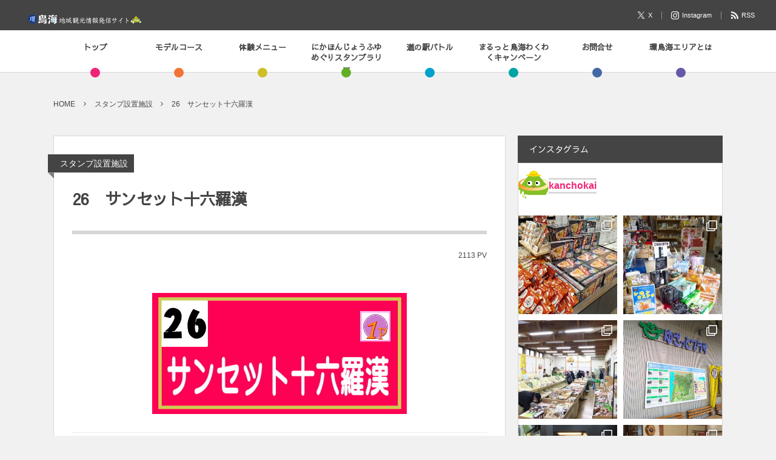

--- FILE ---
content_type: text/html; charset=UTF-8
request_url: https://kanchokai.net/2019/08/19/post-527/
body_size: 32178
content:
<!DOCTYPE html><html lang="ja"><head prefix="og: http://ogp.me/ns# fb: http://ogp.me/ns/fb# article: http://ogp.me/ns/article#"><meta charset="UTF-8" />
<meta name="viewport" content="width=device-width,initial-scale=1,minimum-scale=1,user-scalable=yes" /><meta name="description" content="遊佐町 施設の詳細情報 ポイント 1ポイント スタンプ置き場 施設入口付近 営業時間 9：00～17：00 休業日 なし お問合せ先 WEBサイト 電話：0234-77-3330 地図 Google Map おすすめポイント 十六羅漢近くのドライブインで 鳥海山湧水とトビウオ出汁のスープは絶品！" /><meta property="og:title" content="26　サンセット十六羅漢" /><meta property="og:type" content="article" /><meta property="og:url" content="https://kanchokai.net/2019/08/19/post-527/" /><meta property="og:image" content="https://kanchokai.net/wp190904/wp-content/uploads/2019/08/sisetu26.jpg" /><meta property="og:image:width" content="420" /><meta property="og:image:height" content="200" /><meta property="og:description" content="遊佐町 施設の詳細情報 ポイント 1ポイント スタンプ置き場 施設入口付近 営業時間 9：00～17：00 休業日 なし お問合せ先 WEBサイト 電話：0234-77-3330 地図 Google Map おすすめポイント 十六羅漢近くのドライブインで 鳥海山湧水とトビウオ出汁のスープは絶品！" /><meta property="og:site_name" content="環鳥海地域観光情報発信サイト" /><link rel="canonical" href="https://kanchokai.net/2019/08/19/post-527/" /><title>26　サンセット十六羅漢  |  環鳥海地域観光情報発信サイト</title>
<meta name='robots' content='max-image-preview:large' />
<meta http-equiv="Last-Modified" content="月, 19 8月 2019 16:14:08 +0900" /><link rel='dns-prefetch' href='//ajax.googleapis.com' />
<link rel='dns-prefetch' href='//www.googletagmanager.com' />
<link rel="alternate" type="application/rss+xml" title="環鳥海地域観光情報発信サイト &raquo; フィード" href="https://kanchokai.net/feed/" />
<link rel="alternate" type="application/rss+xml" title="環鳥海地域観光情報発信サイト &raquo; コメントフィード" href="https://kanchokai.net/comments/feed/" />
<link rel="alternate" title="oEmbed (JSON)" type="application/json+oembed" href="https://kanchokai.net/wp-json/oembed/1.0/embed?url=https%3A%2F%2Fkanchokai.net%2F2019%2F08%2F19%2Fpost-527%2F" />
<link rel="alternate" title="oEmbed (XML)" type="text/xml+oembed" href="https://kanchokai.net/wp-json/oembed/1.0/embed?url=https%3A%2F%2Fkanchokai.net%2F2019%2F08%2F19%2Fpost-527%2F&#038;format=xml" />
<style id='wp-img-auto-sizes-contain-inline-css' type='text/css'>
img:is([sizes=auto i],[sizes^="auto," i]){contain-intrinsic-size:3000px 1500px}
/*# sourceURL=wp-img-auto-sizes-contain-inline-css */
</style>
<link rel='stylesheet' id='sbi_styles-css' href='https://kanchokai.net/wp190904/wp-content/plugins/instagram-feed/css/sbi-styles.min.css?ver=6.10.0' type='text/css' media='all' />
<style id='wp-emoji-styles-inline-css' type='text/css'>

	img.wp-smiley, img.emoji {
		display: inline !important;
		border: none !important;
		box-shadow: none !important;
		height: 1em !important;
		width: 1em !important;
		margin: 0 0.07em !important;
		vertical-align: -0.1em !important;
		background: none !important;
		padding: 0 !important;
	}
/*# sourceURL=wp-emoji-styles-inline-css */
</style>
<link rel='stylesheet' id='wp-block-library-css' href='https://kanchokai.net/wp190904/wp-includes/css/dist/block-library/style.min.css?ver=2cdfa8b99061612a39448f4afffe4b2d' type='text/css' media='all' />
<style id='wp-block-paragraph-inline-css' type='text/css'>
.is-small-text{font-size:.875em}.is-regular-text{font-size:1em}.is-large-text{font-size:2.25em}.is-larger-text{font-size:3em}.has-drop-cap:not(:focus):first-letter{float:left;font-size:8.4em;font-style:normal;font-weight:100;line-height:.68;margin:.05em .1em 0 0;text-transform:uppercase}body.rtl .has-drop-cap:not(:focus):first-letter{float:none;margin-left:.1em}p.has-drop-cap.has-background{overflow:hidden}:root :where(p.has-background){padding:1.25em 2.375em}:where(p.has-text-color:not(.has-link-color)) a{color:inherit}p.has-text-align-left[style*="writing-mode:vertical-lr"],p.has-text-align-right[style*="writing-mode:vertical-rl"]{rotate:180deg}
/*# sourceURL=https://kanchokai.net/wp190904/wp-includes/blocks/paragraph/style.min.css */
</style>
<style id='wp-block-separator-inline-css' type='text/css'>
@charset "UTF-8";.wp-block-separator{border:none;border-top:2px solid}:root :where(.wp-block-separator.is-style-dots){height:auto;line-height:1;text-align:center}:root :where(.wp-block-separator.is-style-dots):before{color:currentColor;content:"···";font-family:serif;font-size:1.5em;letter-spacing:2em;padding-left:2em}.wp-block-separator.is-style-dots{background:none!important;border:none!important}
/*# sourceURL=https://kanchokai.net/wp190904/wp-includes/blocks/separator/style.min.css */
</style>
<style id='global-styles-inline-css' type='text/css'>
:root{--wp--preset--aspect-ratio--square: 1;--wp--preset--aspect-ratio--4-3: 4/3;--wp--preset--aspect-ratio--3-4: 3/4;--wp--preset--aspect-ratio--3-2: 3/2;--wp--preset--aspect-ratio--2-3: 2/3;--wp--preset--aspect-ratio--16-9: 16/9;--wp--preset--aspect-ratio--9-16: 9/16;--wp--preset--color--black: #000000;--wp--preset--color--cyan-bluish-gray: #abb8c3;--wp--preset--color--white: #ffffff;--wp--preset--color--pale-pink: #f78da7;--wp--preset--color--vivid-red: #cf2e2e;--wp--preset--color--luminous-vivid-orange: #ff6900;--wp--preset--color--luminous-vivid-amber: #fcb900;--wp--preset--color--light-green-cyan: #7bdcb5;--wp--preset--color--vivid-green-cyan: #00d084;--wp--preset--color--pale-cyan-blue: #8ed1fc;--wp--preset--color--vivid-cyan-blue: #0693e3;--wp--preset--color--vivid-purple: #9b51e0;--wp--preset--gradient--vivid-cyan-blue-to-vivid-purple: linear-gradient(135deg,rgb(6,147,227) 0%,rgb(155,81,224) 100%);--wp--preset--gradient--light-green-cyan-to-vivid-green-cyan: linear-gradient(135deg,rgb(122,220,180) 0%,rgb(0,208,130) 100%);--wp--preset--gradient--luminous-vivid-amber-to-luminous-vivid-orange: linear-gradient(135deg,rgb(252,185,0) 0%,rgb(255,105,0) 100%);--wp--preset--gradient--luminous-vivid-orange-to-vivid-red: linear-gradient(135deg,rgb(255,105,0) 0%,rgb(207,46,46) 100%);--wp--preset--gradient--very-light-gray-to-cyan-bluish-gray: linear-gradient(135deg,rgb(238,238,238) 0%,rgb(169,184,195) 100%);--wp--preset--gradient--cool-to-warm-spectrum: linear-gradient(135deg,rgb(74,234,220) 0%,rgb(151,120,209) 20%,rgb(207,42,186) 40%,rgb(238,44,130) 60%,rgb(251,105,98) 80%,rgb(254,248,76) 100%);--wp--preset--gradient--blush-light-purple: linear-gradient(135deg,rgb(255,206,236) 0%,rgb(152,150,240) 100%);--wp--preset--gradient--blush-bordeaux: linear-gradient(135deg,rgb(254,205,165) 0%,rgb(254,45,45) 50%,rgb(107,0,62) 100%);--wp--preset--gradient--luminous-dusk: linear-gradient(135deg,rgb(255,203,112) 0%,rgb(199,81,192) 50%,rgb(65,88,208) 100%);--wp--preset--gradient--pale-ocean: linear-gradient(135deg,rgb(255,245,203) 0%,rgb(182,227,212) 50%,rgb(51,167,181) 100%);--wp--preset--gradient--electric-grass: linear-gradient(135deg,rgb(202,248,128) 0%,rgb(113,206,126) 100%);--wp--preset--gradient--midnight: linear-gradient(135deg,rgb(2,3,129) 0%,rgb(40,116,252) 100%);--wp--preset--font-size--small: 13px;--wp--preset--font-size--medium: 20px;--wp--preset--font-size--large: 36px;--wp--preset--font-size--x-large: 42px;--wp--preset--spacing--20: 0.44rem;--wp--preset--spacing--30: 0.67rem;--wp--preset--spacing--40: 1rem;--wp--preset--spacing--50: 1.5rem;--wp--preset--spacing--60: 2.25rem;--wp--preset--spacing--70: 3.38rem;--wp--preset--spacing--80: 5.06rem;--wp--preset--shadow--natural: 6px 6px 9px rgba(0, 0, 0, 0.2);--wp--preset--shadow--deep: 12px 12px 50px rgba(0, 0, 0, 0.4);--wp--preset--shadow--sharp: 6px 6px 0px rgba(0, 0, 0, 0.2);--wp--preset--shadow--outlined: 6px 6px 0px -3px rgb(255, 255, 255), 6px 6px rgb(0, 0, 0);--wp--preset--shadow--crisp: 6px 6px 0px rgb(0, 0, 0);}:where(.is-layout-flex){gap: 0.5em;}:where(.is-layout-grid){gap: 0.5em;}body .is-layout-flex{display: flex;}.is-layout-flex{flex-wrap: wrap;align-items: center;}.is-layout-flex > :is(*, div){margin: 0;}body .is-layout-grid{display: grid;}.is-layout-grid > :is(*, div){margin: 0;}:where(.wp-block-columns.is-layout-flex){gap: 2em;}:where(.wp-block-columns.is-layout-grid){gap: 2em;}:where(.wp-block-post-template.is-layout-flex){gap: 1.25em;}:where(.wp-block-post-template.is-layout-grid){gap: 1.25em;}.has-black-color{color: var(--wp--preset--color--black) !important;}.has-cyan-bluish-gray-color{color: var(--wp--preset--color--cyan-bluish-gray) !important;}.has-white-color{color: var(--wp--preset--color--white) !important;}.has-pale-pink-color{color: var(--wp--preset--color--pale-pink) !important;}.has-vivid-red-color{color: var(--wp--preset--color--vivid-red) !important;}.has-luminous-vivid-orange-color{color: var(--wp--preset--color--luminous-vivid-orange) !important;}.has-luminous-vivid-amber-color{color: var(--wp--preset--color--luminous-vivid-amber) !important;}.has-light-green-cyan-color{color: var(--wp--preset--color--light-green-cyan) !important;}.has-vivid-green-cyan-color{color: var(--wp--preset--color--vivid-green-cyan) !important;}.has-pale-cyan-blue-color{color: var(--wp--preset--color--pale-cyan-blue) !important;}.has-vivid-cyan-blue-color{color: var(--wp--preset--color--vivid-cyan-blue) !important;}.has-vivid-purple-color{color: var(--wp--preset--color--vivid-purple) !important;}.has-black-background-color{background-color: var(--wp--preset--color--black) !important;}.has-cyan-bluish-gray-background-color{background-color: var(--wp--preset--color--cyan-bluish-gray) !important;}.has-white-background-color{background-color: var(--wp--preset--color--white) !important;}.has-pale-pink-background-color{background-color: var(--wp--preset--color--pale-pink) !important;}.has-vivid-red-background-color{background-color: var(--wp--preset--color--vivid-red) !important;}.has-luminous-vivid-orange-background-color{background-color: var(--wp--preset--color--luminous-vivid-orange) !important;}.has-luminous-vivid-amber-background-color{background-color: var(--wp--preset--color--luminous-vivid-amber) !important;}.has-light-green-cyan-background-color{background-color: var(--wp--preset--color--light-green-cyan) !important;}.has-vivid-green-cyan-background-color{background-color: var(--wp--preset--color--vivid-green-cyan) !important;}.has-pale-cyan-blue-background-color{background-color: var(--wp--preset--color--pale-cyan-blue) !important;}.has-vivid-cyan-blue-background-color{background-color: var(--wp--preset--color--vivid-cyan-blue) !important;}.has-vivid-purple-background-color{background-color: var(--wp--preset--color--vivid-purple) !important;}.has-black-border-color{border-color: var(--wp--preset--color--black) !important;}.has-cyan-bluish-gray-border-color{border-color: var(--wp--preset--color--cyan-bluish-gray) !important;}.has-white-border-color{border-color: var(--wp--preset--color--white) !important;}.has-pale-pink-border-color{border-color: var(--wp--preset--color--pale-pink) !important;}.has-vivid-red-border-color{border-color: var(--wp--preset--color--vivid-red) !important;}.has-luminous-vivid-orange-border-color{border-color: var(--wp--preset--color--luminous-vivid-orange) !important;}.has-luminous-vivid-amber-border-color{border-color: var(--wp--preset--color--luminous-vivid-amber) !important;}.has-light-green-cyan-border-color{border-color: var(--wp--preset--color--light-green-cyan) !important;}.has-vivid-green-cyan-border-color{border-color: var(--wp--preset--color--vivid-green-cyan) !important;}.has-pale-cyan-blue-border-color{border-color: var(--wp--preset--color--pale-cyan-blue) !important;}.has-vivid-cyan-blue-border-color{border-color: var(--wp--preset--color--vivid-cyan-blue) !important;}.has-vivid-purple-border-color{border-color: var(--wp--preset--color--vivid-purple) !important;}.has-vivid-cyan-blue-to-vivid-purple-gradient-background{background: var(--wp--preset--gradient--vivid-cyan-blue-to-vivid-purple) !important;}.has-light-green-cyan-to-vivid-green-cyan-gradient-background{background: var(--wp--preset--gradient--light-green-cyan-to-vivid-green-cyan) !important;}.has-luminous-vivid-amber-to-luminous-vivid-orange-gradient-background{background: var(--wp--preset--gradient--luminous-vivid-amber-to-luminous-vivid-orange) !important;}.has-luminous-vivid-orange-to-vivid-red-gradient-background{background: var(--wp--preset--gradient--luminous-vivid-orange-to-vivid-red) !important;}.has-very-light-gray-to-cyan-bluish-gray-gradient-background{background: var(--wp--preset--gradient--very-light-gray-to-cyan-bluish-gray) !important;}.has-cool-to-warm-spectrum-gradient-background{background: var(--wp--preset--gradient--cool-to-warm-spectrum) !important;}.has-blush-light-purple-gradient-background{background: var(--wp--preset--gradient--blush-light-purple) !important;}.has-blush-bordeaux-gradient-background{background: var(--wp--preset--gradient--blush-bordeaux) !important;}.has-luminous-dusk-gradient-background{background: var(--wp--preset--gradient--luminous-dusk) !important;}.has-pale-ocean-gradient-background{background: var(--wp--preset--gradient--pale-ocean) !important;}.has-electric-grass-gradient-background{background: var(--wp--preset--gradient--electric-grass) !important;}.has-midnight-gradient-background{background: var(--wp--preset--gradient--midnight) !important;}.has-small-font-size{font-size: var(--wp--preset--font-size--small) !important;}.has-medium-font-size{font-size: var(--wp--preset--font-size--medium) !important;}.has-large-font-size{font-size: var(--wp--preset--font-size--large) !important;}.has-x-large-font-size{font-size: var(--wp--preset--font-size--x-large) !important;}
/*# sourceURL=global-styles-inline-css */
</style>

<style id='classic-theme-styles-inline-css' type='text/css'>
/*! This file is auto-generated */
.wp-block-button__link{color:#fff;background-color:#32373c;border-radius:9999px;box-shadow:none;text-decoration:none;padding:calc(.667em + 2px) calc(1.333em + 2px);font-size:1.125em}.wp-block-file__button{background:#32373c;color:#fff;text-decoration:none}
/*# sourceURL=/wp-includes/css/classic-themes.min.css */
</style>
<link rel='stylesheet' id='ccchildpagescss-css' href='https://kanchokai.net/wp190904/wp-content/plugins/cc-child-pages/includes/css/styles.css?ver=1.43' type='text/css' media='all' />
<link rel='stylesheet' id='ccchildpagesskincss-css' href='https://kanchokai.net/wp190904/wp-content/plugins/cc-child-pages/includes/css/skins.css?ver=1.43' type='text/css' media='all' />
<link rel='stylesheet' id='digipress-css' href='https://kanchokai.net/wp190904/wp-content/themes/dp-colors/css/pc.css?ver=20250715064801' type='text/css' media='all' />
<link rel='stylesheet' id='dp-visual-css' href='https://kanchokai.net/wp190904/wp-content/uploads/digipress/colors/css/visual-custom.css?ver=20251226013458' type='text/css' media='all' />
<script src="https://ajax.googleapis.com/ajax/libs/jquery/3.7.1/jquery.min.js?ver=2cdfa8b99061612a39448f4afffe4b2d" id="jquery-js"></script>
<link rel="https://api.w.org/" href="https://kanchokai.net/wp-json/" /><link rel="alternate" title="JSON" type="application/json" href="https://kanchokai.net/wp-json/wp/v2/posts/527" /><link rel="EditURI" type="application/rsd+xml" title="RSD" href="https://kanchokai.net/wp190904/xmlrpc.php?rsd" />
<link rel='shortlink' href='https://kanchokai.net/?p=527' />
<meta name="generator" content="Site Kit by Google 1.168.0" /><link rel="preconnect" href="https://fonts.gstatic.com" /><link href="https://fonts.googleapis.com/css2?family=Sawarabi+Gothic&display=swap" rel="stylesheet" /><script>j$=jQuery;</script><title>まるっと鳥海　環鳥海エリアの情報</title>
<meta content="環鳥海エリアのイベント、わくわくキャンペーン、酒サミット、ドライブガイド、モデルコース、など情報満載です。運営　由利地域観光推進機構・環鳥海地域連携事業実行委員会" name="description">
<!-- Google tag (gtag.js) 2022/10/21 -->
<script async src="https://www.googletagmanager.com/gtag/js?id=G-5LP50GKV2R"></script>
<script>
  window.dataLayer = window.dataLayer || [];
  function gtag(){dataLayer.push(arguments);}
  gtag('js', new Date());

  gtag('config', 'G-5LP50GKV2R');
</script><style id='dp_follow_box_fb-inline-css' type='text/css'>
.flw_box.fb,.flw_box.fb .flw_box_col::after{background-color:#2a2a2a;}
/*# sourceURL=dp_follow_box_fb-inline-css */
</style>
<link rel='stylesheet' id='su-shortcodes-css' href='https://kanchokai.net/wp190904/wp-content/plugins/shortcodes-ultimate/includes/css/shortcodes.css?ver=7.4.7' type='text/css' media='all' />
<link rel='stylesheet' id='su-icons-css' href='https://kanchokai.net/wp190904/wp-content/plugins/shortcodes-ultimate/includes/css/icons.css?ver=1.1.5' type='text/css' media='all' />
</head>
<body class="wp-singular post-template-default single single-post postid-527 single-format-standard wp-theme-dp-colors pc-theme not-home no-sns-count header-fixed" data-ct-sns-cache="true" data-ct-sns-cache-time="86400000"><div id="wrapper">
<header id="header" class="header_area not-home">
<div id="header-bar"><h1 class="bar_title not-home"><a href="https://kanchokai.net/" title="環鳥海地域観光情報発信サイト" class="img"><img src="https://kanchokai.net/wp190904/wp-content/uploads/digipress/colors/title/marutt_mobile_t6_mini200px.png" alt="環鳥海地域観光情報発信サイト" /></a></h1><div id="header-bar-content" class="no-wow">
<div id="expand_global_menu" role="button" class="bar_item icon-spaced-menu"><span>Menu</span></div><div id="header-sns" class="bar_item"><ul><li class="tw"><a href="https://twitter.com/marutto_kun" title="Follow on X" target="_blank" class="icon-twitter"><span>X</span></a></li><li class="tw"><a href="https://www.instagram.com/kanchokai/" title="Follow on Instagram" target="_blank" class="icon-instagram"><span>Instagram</span></a></li><li class="rss"><a href="https://kanchokai.net/feed/" title="Subscribe Feed" target="_blank" class="icon-rss"><span>RSS</span></a></li></ul></div></div></div><div id="header-content"></div><nav id="header-menu" class="header-menu-normal-page"><div id="header-menu-content"><ul id="global_menu_ul" class="menu_num_8 dot"><li id="menu-item-82" class="menu-item menu-item-type-custom menu-item-object-custom menu-item-home"><a href="https://kanchokai.net" class="menu-link"><span class="menu-title">トップ</span></a></li>
<li id="menu-item-80" class="menu-item menu-item-type-post_type menu-item-object-page menu-item-has-children"><a href="https://kanchokai.net/drive-guide/" class="menu-link"><span class="menu-title">モデルコース</span></a>
<ul class="sub-menu">
	<li id="menu-item-81" class="menu-item menu-item-type-post_type menu-item-object-page"><a href="https://kanchokai.net/drive-guide/page-19/" class="menu-link"><span class="menu-title">1　自然と触れ合う体験型ファミリーコース</span></a></li>
	<li id="menu-item-117" class="menu-item menu-item-type-post_type menu-item-object-page"><a href="https://kanchokai.net/drive-guide/drive-02/" class="menu-link"><span class="menu-title">2　化学と自然を学ぶファミリーコース</span></a></li>
	<li id="menu-item-136" class="menu-item menu-item-type-post_type menu-item-object-page"><a href="https://kanchokai.net/drive-guide/drive-03/" class="menu-link"><span class="menu-title">3　SNSアップネタいっぱい♪鳥海流女子旅（庄内編）</span></a></li>
	<li id="menu-item-170" class="menu-item menu-item-type-post_type menu-item-object-page"><a href="https://kanchokai.net/drive-guide/drive_04/" class="menu-link"><span class="menu-title">4　母娘でもエンジョイ！鳥海流女子旅（由利編）</span></a></li>
	<li id="menu-item-204" class="menu-item menu-item-type-post_type menu-item-object-page"><a href="https://kanchokai.net/drive-guide/drive-05-1/" class="menu-link"><span class="menu-title">5　環鳥海を１泊２日でロングロングドライブ（１日目）</span></a></li>
	<li id="menu-item-229" class="menu-item menu-item-type-post_type menu-item-object-page"><a href="https://kanchokai.net/drive-guide/drive-05-2/" class="menu-link"><span class="menu-title">5　環鳥海を１泊２日でロングロングドライブ（2日目）</span></a></li>
	<li id="menu-item-270" class="menu-item menu-item-type-post_type menu-item-object-page"><a href="https://kanchokai.net/drive-guide/drive-06/" class="menu-link"><span class="menu-title">6　カルチャーに触れる庄内文化スポット巡り</span></a></li>
	<li id="menu-item-269" class="menu-item menu-item-type-post_type menu-item-object-page"><a href="https://kanchokai.net/drive-guide/drive-07/" class="menu-link"><span class="menu-title">7　タイムスリップ感覚で由利歴史スポット巡り</span></a></li>
	<li id="menu-item-286" class="menu-item menu-item-type-post_type menu-item-object-page"><a href="https://kanchokai.net/drive-guide/drive-10/" class="menu-link"><span class="menu-title">番外編　飛島でもぐるっと観光</span></a></li>
</ul>
</li>
<li id="menu-item-2600" class="menu-item menu-item-type-post_type menu-item-object-post menu-item-has-children"><a href="https://kanchokai.net/2020/01/20/taiken-menu/" class="menu-link"><span class="menu-title">体験メニュー</span></a>
<ul class="sub-menu">
	<li id="menu-item-2607" class="menu-item menu-item-type-taxonomy menu-item-object-category"><a href="https://kanchokai.net/category/yuri_taiken_kikou/taiken_trekk/" class="menu-link"><span class="menu-title">体験メニュー_トレッキング</span></a></li>
	<li id="menu-item-2606" class="menu-item menu-item-type-taxonomy menu-item-object-category"><a href="https://kanchokai.net/category/yuri_taiken_kikou/taiken_trail/" class="menu-link"><span class="menu-title">体験メニュー_トレイルウォーキング</span></a></li>
	<li id="menu-item-2608" class="menu-item menu-item-type-taxonomy menu-item-object-category"><a href="https://kanchokai.net/category/yuri_taiken_kikou/taiken_sousaku/" class="menu-link"><span class="menu-title">体験メニュー_創作</span></a></li>
	<li id="menu-item-2610" class="menu-item menu-item-type-taxonomy menu-item-object-category"><a href="https://kanchokai.net/category/yuri_taiken_kikou/taiken_syoku/" class="menu-link"><span class="menu-title">体験メニュー_食文化</span></a></li>
	<li id="menu-item-2609" class="menu-item menu-item-type-taxonomy menu-item-object-category"><a href="https://kanchokai.net/category/yuri_taiken_kikou/taiken_syukaku/" class="menu-link"><span class="menu-title">体験メニュー_収穫</span></a></li>
	<li id="menu-item-2605" class="menu-item menu-item-type-taxonomy menu-item-object-category"><a href="https://kanchokai.net/category/yuri_taiken_kikou/taiken_etc/" class="menu-link"><span class="menu-title">体験メニュー_いろいろ</span></a></li>
</ul>
</li>
<li id="menu-item-7133" class="menu-item menu-item-type-custom menu-item-object-custom"><a href="https://kanchokai.net/fuyumeguri2025/" class="menu-link"><span class="menu-title">にかほんじょうふゆめぐりスタンプラリー</span></a></li>
<li id="menu-item-12895" class="menu-item menu-item-type-post_type menu-item-object-page menu-item-has-children"><a href="https://kanchokai.net/michiekibattle2025/" class="menu-link"><span class="menu-title">道の駅バトル</span></a>
<ul class="sub-menu">
	<li id="menu-item-12894" class="menu-item menu-item-type-post_type menu-item-object-page"><a href="https://kanchokai.net/michiekibattle2025/" class="menu-link"><span class="menu-title">由利地域　道の駅バトル2025</span></a></li>
	<li id="menu-item-13131" class="menu-item menu-item-type-custom menu-item-object-custom"><a href="https://kanchokai.net/2025/11/10/post-13097/" class="menu-link"><span class="menu-title">道の駅バトル2025【最終結果】</span></a></li>
	<li id="menu-item-12968" class="menu-item menu-item-type-post_type menu-item-object-post"><a href="https://kanchokai.net/2025/10/02/post-12958/" class="menu-link"><span class="menu-title">道の駅バトル2025【中間発表】</span></a></li>
</ul>
</li>
<li id="menu-item-12453" class="menu-item menu-item-type-post_type menu-item-object-page"><a href="https://kanchokai.net/wakux2/" class="menu-link"><span class="menu-title">まるっと鳥海わくわくキャンペーン</span></a></li>
<li id="menu-item-210" class="menu-item menu-item-type-post_type menu-item-object-page"><a href="https://kanchokai.net/contact1/" class="menu-link"><span class="menu-title">お問合せ</span></a></li>
<li id="menu-item-1139" class="menu-item menu-item-type-custom menu-item-object-custom"><a href="https://kanchokai.net/index.php#kanchokai_area" class="menu-link"><span class="menu-title">環鳥海エリアとは</span></a></li>
</ul></div></nav></header><main id="main" role="main" class="not-home"><nav id="dp_breadcrumb_nav" class="dp_breadcrumb_nav widget-container-inner"><ul><li><a href="https://kanchokai.net/" class="nav_home"><span>HOME</span></a></li><li><a href="https://kanchokai.net/category/stamp/"><span>スタンプ設置施設</span></a></li><li><a href="https://kanchokai.net/2019/08/19/post-527/"><span>26　サンセット十六羅漢</span></a></li></ul></nav><div id="main-content" class="clearfix"><div id="content" class="content two-col"><div id="article-content"><article id="post-527" class="single-article post-527 post type-post status-publish format-standard has-post-thumbnail category-stamp tag-38 tag-34 tag-41">
<header id="single-header" class="right"><div class="post-meta top"><div class="single-cat"><a href="https://kanchokai.net/category/stamp/" rel="tag" class=" cat-color18">スタンプ設置施設</a></div></div><h1 class="single-title"><span class="no-wow">26　サンセット十六羅漢</span></h1><div class="post-meta under-title"><span class="meta-views single-views">2113 PV</span></div></header><div class="entry entry-content"><div class="eyecatch-under-title"><img src="https://kanchokai.net/wp190904/wp-content/uploads/2019/08/sisetu26.jpg" class="wp-post-image aligncenter" alt="26　サンセット十六羅漢" width="420" height="200" /></div><h5 class="area al-c">遊佐町</h5>
<p><img fetchpriority="high" decoding="async" class="aligncenter size-full wp-image-360" src="https://kanchokai.net/wp190904/wp-content/uploads/2019/08/stamp26.jpg" alt="" width="235" height="235" srcset="https://kanchokai.net/wp190904/wp-content/uploads/2019/08/stamp26.jpg 235w, https://kanchokai.net/wp190904/wp-content/uploads/2019/08/stamp26-150x150.jpg 150w" sizes="(max-width: 235px) 100vw, 235px" /></p>
<figure class="photo-center"></figure>
<table>
<caption>施設の詳細情報</caption>
<tbody>
<tr>
<th>ポイント</th>
<td>1ポイント</td>
</tr>
<tr>
<th>スタンプ置き場</th>
<td>施設入口付近</td>
</tr>
<tr>
<th>営業時間</th>
<td>9：00～17：00</td>
</tr>
<tr>
<th>休業日</th>
<td>なし</td>
</tr>
<tr>
<th>お問合せ先</th>
<td><a href="http://www.mokkedano.net/shop/189?category=37" target="_blank" rel="noopener noreferrer">WEBサイト</a><br />
電話：0234-77-3330</td>
</tr>
<tr>
<th>地図</th>
<td><a href="https://goo.gl/maps/8qVSe59MoJo" target="_blank" rel="noopener noreferrer">Google Map</a></td>
</tr>
<tr>
<th>おすすめポイント</th>
<td>十六羅漢近くのドライブインで<br />
鳥海山湧水とトビウオ出汁のスープは絶品！</td>
</tr>
</tbody>
</table>
</div><footer class="post-meta bottom"><div class="flw_box fb show_bg_img"><figure class="flw_box_col show_bg_img"><img src="https://kanchokai.net/wp190904/wp-content/uploads/2019/08/sisetu26.jpg" width="420" height="200" layout="responsive" class="wp-post-image" alt="26　サンセット十六羅漢" srcset="https://kanchokai.net/wp190904/wp-content/uploads/2019/08/sisetu26.jpg 420w, https://kanchokai.net/wp190904/wp-content/uploads/2019/08/sisetu26-300x143.jpg 300w" /></figure><div class="flw_box_col"><span class="phrase">この記事が気に入ったら「いいね！」しよう</span><div class="fb-like" data-href="https://kanchokai.net/" data-size="large" data-action="like" data-show-faces="false" data-layout="button_count"></div></div><figure class="flw_box_col bg_img"><img src="https://kanchokai.net/wp190904/wp-content/uploads/2019/08/sisetu26.jpg" width="420" height="200" layout="responsive" class="wp-post-image" alt="26　サンセット十六羅漢" srcset="https://kanchokai.net/wp190904/wp-content/uploads/2019/08/sisetu26.jpg 420w, https://kanchokai.net/wp190904/wp-content/uploads/2019/08/sisetu26-300x143.jpg 300w" /></figure></div><div class="flw_box tw"><span class="flw_label">Twitter で <a href="https://twitter.com/marutto_kun" target="_blank" class="user_link">@marutto_kun</a> を</span><a href="https://twitter.com/marutto_kun?ref_src=twsrc%5Etfw" class="twitter-follow-button" data-size="large" data-show-screen-name="false" data-show-count="false">Follow @marutto_kun</a></div><div class="post_meta_sns_btn"><ul class="sns_btn_div sns_btn_normal"><li class="sns_btn_twitter"><a href="https://twitter.com/share" class="twitter-share-button" data-lang="ja" data-url="https://kanchokai.net/2019/08/19/post-527/" data-count="horizontal">Tweet</a></li><li class="sns_btn_facebook"><div class="fb-like" data-href="https://kanchokai.net/2019/08/19/post-527/" data-action="like" data-layout="button_count" data-show-faces="false" data-share="true"></div></li><li class="sns_btn_pinterest"><a data-pin-do="buttonPin" data-pin-count="beside" data-pin-lang="en" data-pin-save="true" href="https://jp.pinterest.com/pin/create/button/?url=https://kanchokai.net/2019/08/19/post-527/&media=https%3A%2F%2Fkanchokai.net%2Fwp190904%2Fwp-content%2Fuploads%2F2019%2F08%2Fsisetu26.jpg&description=%E9%81%8A%E4%BD%90%E7%94%BA+%E6%96%BD%E8%A8%AD%E3%81%AE%E8%A9%B3%E7%B4%B0%E6%83%85%E5%A0%B1+%E3%83%9D%E3%82%A4%E3%83%B3%E3%83%88+1%E3%83%9D%E3%82%A4%E3%83%B3%E3%83%88+%E3%82%B9%E3%82%BF%E3%83%B3%E3%83%97%E7%BD%AE%E3%81%8D%E5%A0%B4+%E6%96%BD%E8%A8%AD%E5%85%A5%E5%8F%A3%E4%BB%98%E8%BF%91+%E5%96%B6%E6%A5%AD%E6%99%82%E9%96%93+9%EF%BC%9A00%EF%BD%9E17%EF%BC%9A00+%E4%BC%91%E6%A5%AD%E6%97%A5+%E3%81%AA%E3%81%97+%E3%81%8A%E5%95%8F%E5%90%88%E3%81%9B%E5%85%88+WEB%E3%82%B5%E3%82%A4%E3%83%88+%E9%9B%BB%E8%A9%B1%EF%BC%9A0234-77-3330+%E5%9C%B0%E5%9B%B3+Google+Map+%E3%81%8A%E3%81%99%E3%81%99%E3%82%81%E3%83%9D%E3%82%A4%E3%83%B3%E3%83%88+%E5%8D%81%E5%85%AD%E7%BE%85%E6%BC%A2%E8%BF%91%E3%81%8F%E3%81%AE%E3%83%89%E3%83%A9%E3%82%A4%E3%83%96%E3%82%A4%E3%83%B3%E3%81%A7+%E9%B3%A5%E6%B5%B7%E5%B1%B1%E6%B9%A7%E6%B0%B4%E3%81%A8%E3%83%88%E3%83%93%E3%82%A6%E3%82%AA%E5%87%BA%E6%B1%81%E3%81%AE%E3%82%B9%E3%83%BC%E3%83%97%E3%81%AF%E7%B5%B6%E5%93%81%EF%BC%81"></a></li><li class="sns_btn_evernote"><a href="https://www.evernote.com/noteit.action?url=https://kanchokai.net/2019/08/19/post-527/&title=26%E3%80%80%E3%82%B5%E3%83%B3%E3%82%BB%E3%83%83%E3%83%88%E5%8D%81%E5%85%AD%E7%BE%85%E6%BC%A2" target="_blank"><img src="https://kanchokai.net/wp190904/wp-content/themes/dp-colors/img/social/evernote.png" width="70" height="20" alt="Clip to Evernote" /></a></li><li class="sns_btn_line"><a href="https://lineit.line.me/share/ui?url=https://kanchokai.net/2019/08/19/post-527/" target="_blank"><img src="https://kanchokai.net/wp190904/wp-content/themes/dp-colors/img/social/linebutton_86x20.png" width="86" height="20" alt="Send by LINE" /></a></li></ul></div><span class="meta-views single-views">2113 PV</span><div class="meta-cat">CATEGORY : <a href="https://kanchokai.net/category/stamp/" rel="tag" class=" cat-color18">スタンプ設置施設</a></div><div class="meta-tag">TAG : <a href="https://kanchokai.net/tag/%e3%82%b7%e3%83%a7%e3%83%83%e3%83%97/" rel="tag" title="70 topics of this tag.">ショップ</a> <a href="https://kanchokai.net/tag/%e9%81%8a%e4%bd%90%e7%94%ba/" rel="tag" title="11 topics of this tag.">遊佐町</a> <a href="https://kanchokai.net/tag/%e9%a3%9f%e4%ba%8b/" rel="tag" title="80 topics of this tag.">食事</a> </div></footer></article><aside class="dp_related_posts clearfix horizontal two-col"><h3 class="inside-title"><span class="no-wow">関連記事</span></h3><ul><li class="clearfix no-wow"><div class="widget-post-thumb has_cat"><a href="https://kanchokai.net/2023/02/03/post-8409/" class="thumb_link"><img src="https://kanchokai.net/wp190904/wp-content/uploads/2023/02/IMG_3057-1-250x154.jpg" width="250" height="154" layout="responsive" class="wp-post-image" alt="【んだっ鱈、にかほ市へ！】冬の味覚と言えば・・・" srcset="https://kanchokai.net/wp190904/wp-content/uploads/2023/02/IMG_3057-1-250x154.jpg 250w, https://kanchokai.net/wp190904/wp-content/uploads/2023/02/IMG_3057-1-500x308.jpg 500w" /></a><div class="loop-cat"><a href="https://kanchokai.net/category/marutto_blog/omise/" rel="tag" class=" cat-color72">お店紹介</a></div></div><div class="excerpt_div"><h4><a href="https://kanchokai.net/2023/02/03/post-8409/" class="rel-post-title item-link">【んだっ鱈、にかほ市へ！】冬の味覚と言えば・・・</a></h4></div></li><li class="clearfix no-wow"><div class="widget-post-thumb has_cat"><a href="https://kanchokai.net/2020/07/02/post-3780/" class="thumb_link"><img src="https://kanchokai.net/wp190904/wp-content/uploads/2020/07/20sisetu17-250x154.jpg" width="250" height="154" layout="responsive" class="wp-post-image" alt="17　旧佐々木家住宅" /></a><div class="loop-cat"><a href="https://kanchokai.net/category/stamp2020/" rel="tag" class=" cat-color134">スタンプ設置施設2020</a></div></div><div class="excerpt_div"><h4><a href="https://kanchokai.net/2020/07/02/post-3780/" class="rel-post-title item-link">17　旧佐々木家住宅</a></h4></div></li><li class="clearfix no-wow"><div class="widget-post-thumb has_cat"><a href="https://kanchokai.net/2020/07/02/post-3756/" class="thumb_link"><img src="https://kanchokai.net/wp190904/wp-content/uploads/2020/07/20sisetu04-250x154.jpg" width="250" height="154" layout="responsive" class="wp-post-image" alt="4　秋田県立総合射撃場" /></a><div class="loop-cat"><a href="https://kanchokai.net/category/stamp2020/" rel="tag" class=" cat-color134">スタンプ設置施設2020</a></div></div><div class="excerpt_div"><h4><a href="https://kanchokai.net/2020/07/02/post-3756/" class="rel-post-title item-link">4　秋田県立総合射撃場</a></h4></div></li><li class="clearfix no-wow"><div class="widget-post-thumb has_cat"><a href="https://kanchokai.net/2020/07/02/post-3811/" class="thumb_link"><img src="https://kanchokai.net/wp190904/wp-content/uploads/2020/07/20sisetu34-250x154.jpg" width="250" height="154" layout="responsive" class="wp-post-image" alt="34　ホテルリッチ＆ガーデン酒田" /></a><div class="loop-cat"><a href="https://kanchokai.net/category/stamp2020/" rel="tag" class=" cat-color134">スタンプ設置施設2020</a></div></div><div class="excerpt_div"><h4><a href="https://kanchokai.net/2020/07/02/post-3811/" class="rel-post-title item-link">34　ホテルリッチ＆ガーデン酒田</a></h4></div></li><li class="clearfix no-wow"><div class="widget-post-thumb has_cat"><a href="https://kanchokai.net/2020/07/02/post-3809/" class="thumb_link"><img src="https://kanchokai.net/wp190904/wp-content/uploads/2020/07/20sisetu33-250x154.jpg" width="250" height="154" layout="responsive" class="wp-post-image" alt="33　オランダせんべいＦＡＣＴＯＲＹ" /></a><div class="loop-cat"><a href="https://kanchokai.net/category/stamp2020/" rel="tag" class=" cat-color134">スタンプ設置施設2020</a></div></div><div class="excerpt_div"><h4><a href="https://kanchokai.net/2020/07/02/post-3809/" class="rel-post-title item-link">33　オランダせんべいＦＡＣＴＯＲＹ</a></h4></div></li><li class="clearfix no-wow"><div class="widget-post-thumb has_cat"><a href="https://kanchokai.net/2020/07/02/post-3807/" class="thumb_link"><img src="https://kanchokai.net/wp190904/wp-content/uploads/2020/07/20sisetu32-250x154.jpg" width="250" height="154" layout="responsive" class="wp-post-image" alt="32　酒田 時を奏でる宿 若葉旅館" /></a><div class="loop-cat"><a href="https://kanchokai.net/category/stamp2020/" rel="tag" class=" cat-color134">スタンプ設置施設2020</a></div></div><div class="excerpt_div"><h4><a href="https://kanchokai.net/2020/07/02/post-3807/" class="rel-post-title item-link">32　酒田 時を奏でる宿 若葉旅館</a></h4></div></li><li class="clearfix no-wow"><div class="widget-post-thumb has_cat"><a href="https://kanchokai.net/2020/07/02/post-3805/" class="thumb_link"><img src="https://kanchokai.net/wp190904/wp-content/uploads/2020/07/20sisetu31-250x154.jpg" width="250" height="154" layout="responsive" class="wp-post-image" alt="31　さかた海鮮市場" /></a><div class="loop-cat"><a href="https://kanchokai.net/category/stamp2020/" rel="tag" class=" cat-color134">スタンプ設置施設2020</a></div></div><div class="excerpt_div"><h4><a href="https://kanchokai.net/2020/07/02/post-3805/" class="rel-post-title item-link">31　さかた海鮮市場</a></h4></div></li><li class="clearfix no-wow"><div class="widget-post-thumb has_cat"><a href="https://kanchokai.net/2020/07/02/post-3803/" class="thumb_link"><img src="https://kanchokai.net/wp190904/wp-content/uploads/2020/07/20sisetu30-250x154.jpg" width="250" height="154" layout="responsive" class="wp-post-image" alt="30　産直めんたま畑" /></a><div class="loop-cat"><a href="https://kanchokai.net/category/stamp2020/" rel="tag" class=" cat-color134">スタンプ設置施設2020</a></div></div><div class="excerpt_div"><h4><a href="https://kanchokai.net/2020/07/02/post-3803/" class="rel-post-title item-link">30　産直めんたま畑</a></h4></div></li><li class="clearfix no-wow"><div class="widget-post-thumb has_cat"><a href="https://kanchokai.net/2020/07/02/post-3801/" class="thumb_link"><img src="https://kanchokai.net/wp190904/wp-content/uploads/2020/07/20sisetu29-250x154.jpg" width="250" height="154" layout="responsive" class="wp-post-image" alt="29　湯の台温泉　鳥海山荘" /></a><div class="loop-cat"><a href="https://kanchokai.net/category/stamp2020/" rel="tag" class=" cat-color134">スタンプ設置施設2020</a></div></div><div class="excerpt_div"><h4><a href="https://kanchokai.net/2020/07/02/post-3801/" class="rel-post-title item-link">29　湯の台温泉　鳥海山荘</a></h4></div></li><li class="clearfix no-wow"><div class="widget-post-thumb has_cat"><a href="https://kanchokai.net/2020/07/02/post-3799/" class="thumb_link"><img src="https://kanchokai.net/wp190904/wp-content/uploads/2020/07/20sisetu28-250x154.jpg" width="250" height="154" layout="responsive" class="wp-post-image" alt="28　鳥海温泉　遊楽里" /></a><div class="loop-cat"><a href="https://kanchokai.net/category/stamp2020/" rel="tag" class=" cat-color134">スタンプ設置施設2020</a></div></div><div class="excerpt_div"><h4><a href="https://kanchokai.net/2020/07/02/post-3799/" class="rel-post-title item-link">28　鳥海温泉　遊楽里</a></h4></div></li><li class="clearfix no-wow"><div class="widget-post-thumb has_cat"><a href="https://kanchokai.net/2020/07/02/post-3797/" class="thumb_link"><img src="https://kanchokai.net/wp190904/wp-content/uploads/2020/07/20sisetu27-250x154.jpg" width="250" height="154" layout="responsive" class="wp-post-image" alt="27　道の駅鳥海　ふらっと" /></a><div class="loop-cat"><a href="https://kanchokai.net/category/stamp2020/" rel="tag" class=" cat-color134">スタンプ設置施設2020</a></div></div><div class="excerpt_div"><h4><a href="https://kanchokai.net/2020/07/02/post-3797/" class="rel-post-title item-link">27　道の駅鳥海　ふらっと</a></h4></div></li><li class="clearfix no-wow"><div class="widget-post-thumb has_cat"><a href="https://kanchokai.net/2020/07/02/post-3795/" class="thumb_link"><img src="https://kanchokai.net/wp190904/wp-content/uploads/2020/07/20sisetu26-250x154.jpg" width="250" height="154" layout="responsive" class="wp-post-image" alt="26　サンセット十六羅漢" /></a><div class="loop-cat"><a href="https://kanchokai.net/category/stamp2020/" rel="tag" class=" cat-color134">スタンプ設置施設2020</a></div></div><div class="excerpt_div"><h4><a href="https://kanchokai.net/2020/07/02/post-3795/" class="rel-post-title item-link">26　サンセット十六羅漢</a></h4></div></li><li class="clearfix no-wow"><div class="widget-post-thumb has_cat"><a href="https://kanchokai.net/2020/07/02/post-3793/" class="thumb_link"><img src="https://kanchokai.net/wp190904/wp-content/uploads/2020/07/20sisetu25-250x154.jpg" width="250" height="154" layout="responsive" class="wp-post-image" alt="25　大平山荘" /></a><div class="loop-cat"><a href="https://kanchokai.net/category/stamp2020/" rel="tag" class=" cat-color134">スタンプ設置施設2020</a></div></div><div class="excerpt_div"><h4><a href="https://kanchokai.net/2020/07/02/post-3793/" class="rel-post-title item-link">25　大平山荘</a></h4></div></li><li class="clearfix no-wow"><div class="widget-post-thumb has_cat"><a href="https://kanchokai.net/2020/07/02/post-3791/" class="thumb_link"><img src="https://kanchokai.net/wp190904/wp-content/uploads/2020/07/20sisetu24-250x154.jpg" width="250" height="154" layout="responsive" class="wp-post-image" alt="24　ゆざっとプラザ（JR遊佐駅）" /></a><div class="loop-cat"><a href="https://kanchokai.net/category/stamp2020/" rel="tag" class=" cat-color134">スタンプ設置施設2020</a></div></div><div class="excerpt_div"><h4><a href="https://kanchokai.net/2020/07/02/post-3791/" class="rel-post-title item-link">24　ゆざっとプラザ（JR遊佐駅）</a></h4></div></li><li class="clearfix no-wow"><div class="widget-post-thumb has_cat"><a href="https://kanchokai.net/2020/07/02/post-3789/" class="thumb_link"><img src="https://kanchokai.net/wp190904/wp-content/uploads/2020/07/20sisetu23-250x154.jpg" width="250" height="154" layout="responsive" class="wp-post-image" alt="23　稲倉山荘" /></a><div class="loop-cat"><a href="https://kanchokai.net/category/stamp2020/" rel="tag" class=" cat-color134">スタンプ設置施設2020</a></div></div><div class="excerpt_div"><h4><a href="https://kanchokai.net/2020/07/02/post-3789/" class="rel-post-title item-link">23　稲倉山荘</a></h4></div></li><li class="clearfix no-wow"><div class="widget-post-thumb has_cat"><a href="https://kanchokai.net/2020/07/02/post-3787/" class="thumb_link"><img src="https://kanchokai.net/wp190904/wp-content/uploads/2020/07/20sisetu22-1-250x154.jpg" width="250" height="154" layout="responsive" class="wp-post-image" alt="22　道の駅象潟ねむの丘" /></a><div class="loop-cat"><a href="https://kanchokai.net/category/stamp2020/" rel="tag" class=" cat-color134">スタンプ設置施設2020</a></div></div><div class="excerpt_div"><h4><a href="https://kanchokai.net/2020/07/02/post-3787/" class="rel-post-title item-link">22　道の駅象潟ねむの丘</a></h4></div></li><li class="clearfix no-wow"><div class="widget-post-thumb has_cat"><a href="https://kanchokai.net/2020/07/02/post-3785/" class="thumb_link"><img src="https://kanchokai.net/wp190904/wp-content/uploads/2020/07/20sisetu21-250x154.jpg" width="250" height="154" layout="responsive" class="wp-post-image" alt="21　にかほ陣屋" /></a><div class="loop-cat"><a href="https://kanchokai.net/category/stamp2020/" rel="tag" class=" cat-color134">スタンプ設置施設2020</a></div></div><div class="excerpt_div"><h4><a href="https://kanchokai.net/2020/07/02/post-3785/" class="rel-post-title item-link">21　にかほ陣屋</a></h4></div></li><li class="clearfix no-wow"><div class="widget-post-thumb has_cat"><a href="https://kanchokai.net/2020/07/02/post-3783/" class="thumb_link"><img src="https://kanchokai.net/wp190904/wp-content/uploads/2020/07/20sisetu19-250x154.jpg" width="250" height="154" layout="responsive" class="wp-post-image" alt="19　土田牧場" /></a><div class="loop-cat"><a href="https://kanchokai.net/category/stamp2020/" rel="tag" class=" cat-color134">スタンプ設置施設2020</a></div></div><div class="excerpt_div"><h4><a href="https://kanchokai.net/2020/07/02/post-3783/" class="rel-post-title item-link">19　土田牧場</a></h4></div></li><li class="clearfix no-wow"><div class="widget-post-thumb has_cat"><a href="https://kanchokai.net/2020/07/02/post-3781/" class="thumb_link"><img src="https://kanchokai.net/wp190904/wp-content/uploads/2020/07/20sisetu18-250x154.jpg" width="250" height="154" layout="responsive" class="wp-post-image" alt="18　ホテルエクセルキクスイ" /></a><div class="loop-cat"><a href="https://kanchokai.net/category/stamp2020/" rel="tag" class=" cat-color134">スタンプ設置施設2020</a></div></div><div class="excerpt_div"><h4><a href="https://kanchokai.net/2020/07/02/post-3781/" class="rel-post-title item-link">18　ホテルエクセルキクスイ</a></h4></div></li><li class="clearfix no-wow"><div class="widget-post-thumb has_cat"><a href="https://kanchokai.net/2020/07/02/post-3762/" class="thumb_link"><img src="https://kanchokai.net/wp190904/wp-content/uploads/2020/07/20sisetu08-250x154.jpg" width="250" height="154" layout="responsive" class="wp-post-image" alt="8　道の駅清水の里　鳥海郷" /></a><div class="loop-cat"><a href="https://kanchokai.net/category/stamp2020/" rel="tag" class=" cat-color134">スタンプ設置施設2020</a></div></div><div class="excerpt_div"><h4><a href="https://kanchokai.net/2020/07/02/post-3762/" class="rel-post-title item-link">8　道の駅清水の里　鳥海郷</a></h4></div></li></ul></aside><div id="single-nav" class="single-nav  two-col"><ul class="nav-ul clearfix" role="navigation"><li class="nav-li pos-l"><a href="https://kanchokai.net/2019/08/19/post-521/" class="navlink icon-triangle-left"><figure class="post-figure"><img src="https://kanchokai.net/wp190904/wp-content/uploads/2019/08/sisetu25-140x96.jpg" width="140" height="96" layout="responsive" class="wp-post-image" alt="26　サンセット十六羅漢" srcset="https://kanchokai.net/wp190904/wp-content/uploads/2019/08/sisetu25-140x96.jpg 140w, https://kanchokai.net/wp190904/wp-content/uploads/2019/08/sisetu25-280x192.jpg 280w" /></figure><div class="post-title"><span>25　大平山荘</span></div></a></li><li class="nav-li pos-r"><a href="https://kanchokai.net/2019/08/19/post-531/" class="navlink icon-triangle-right"><figure class="post-figure"><img src="https://kanchokai.net/wp190904/wp-content/uploads/2019/08/sisetu27-140x96.jpg" width="140" height="96" layout="responsive" class="wp-post-image" alt="26　サンセット十六羅漢" srcset="https://kanchokai.net/wp190904/wp-content/uploads/2019/08/sisetu27-140x96.jpg 140w, https://kanchokai.net/wp190904/wp-content/uploads/2019/08/sisetu27-280x192.jpg 280w" /></figure><div class="post-title"><span>27　道の駅鳥海　ふらっと</span></div></a></li></ul></div></div>	<div id="widget-content-bottom" class="widget-content bottom two-col clearfix">
		</div>
	</div><aside id="sidebar" class="sidebar right">
<div id="dpcustomtextwidget-5" class="widget dp_custom_text_widget"><h3 class="sidebar-title"><span class="title">インスタグラム</span></h3><div class="dp_text_widget"><div id="sb_instagram"  class="sbi sbi_mob_col_1 sbi_tab_col_2 sbi_col_2" style="padding-bottom: 10px; width: 100%;"	 data-feedid="sbi_17841422180561328#8"  data-res="auto" data-cols="2" data-colsmobile="1" data-colstablet="2" data-num="8" data-nummobile="" data-item-padding="5"	 data-shortcode-atts="{&quot;num&quot;:&quot;8&quot;,&quot;cols&quot;:&quot;2&quot;,&quot;showfollow&quot;:&quot;false&quot;}"  data-postid="527" data-locatornonce="2cfad7813e" data-imageaspectratio="1:1" data-sbi-flags="favorLocal">
<div class="sb_instagram_header "   >
	<a class="sbi_header_link" target="_blank"
	   rel="nofollow noopener" href="https://www.instagram.com/kanchokai/" title="@kanchokai"></p>
<div class="sbi_header_text sbi_no_bio">
<div class="sbi_header_img"  data-avatar-url="https://scontent-itm1-1.cdninstagram.com/v/t51.2885-19/73323272_2603871656605292_8406226187776425984_n.jpg?stp=dst-jpg_s206x206_tt6&amp;_nc_cat=108&amp;ccb=7-5&amp;_nc_sid=bf7eb4&amp;efg=eyJ2ZW5jb2RlX3RhZyI6InByb2ZpbGVfcGljLnd3dy4xMDgwLkMzIn0%3D&amp;_nc_ohc=U1i97VrdK6YQ7kNvwFPk8Tk&amp;_nc_oc=Adkmky2yoJGC8E6-3OCn6JIilQNpwCKFcpYRAPOrOmRZ2drpBGkeXXqHD-QY9DEcWfQ&amp;_nc_zt=24&amp;_nc_ht=scontent-itm1-1.cdninstagram.com&amp;edm=AP4hL3IEAAAA&amp;oh=00_AfZ-NgM30XnstaK5jKF5tESQshwrgLrk2lsG1QnKelJj8w&amp;oe=68D943A0">
<div class="sbi_header_img_hover"  ><svg class="sbi_new_logo fa-instagram fa-w-14" aria-hidden="true" data-fa-processed="" aria-label="Instagram" data-prefix="fab" data-icon="instagram" role="img" viewBox="0 0 448 512">
                    <path fill="currentColor" d="M224.1 141c-63.6 0-114.9 51.3-114.9 114.9s51.3 114.9 114.9 114.9S339 319.5 339 255.9 287.7 141 224.1 141zm0 189.6c-41.1 0-74.7-33.5-74.7-74.7s33.5-74.7 74.7-74.7 74.7 33.5 74.7 74.7-33.6 74.7-74.7 74.7zm146.4-194.3c0 14.9-12 26.8-26.8 26.8-14.9 0-26.8-12-26.8-26.8s12-26.8 26.8-26.8 26.8 12 26.8 26.8zm76.1 27.2c-1.7-35.9-9.9-67.7-36.2-93.9-26.2-26.2-58-34.4-93.9-36.2-37-2.1-147.9-2.1-184.9 0-35.8 1.7-67.6 9.9-93.9 36.1s-34.4 58-36.2 93.9c-2.1 37-2.1 147.9 0 184.9 1.7 35.9 9.9 67.7 36.2 93.9s58 34.4 93.9 36.2c37 2.1 147.9 2.1 184.9 0 35.9-1.7 67.7-9.9 93.9-36.2 26.2-26.2 34.4-58 36.2-93.9 2.1-37 2.1-147.8 0-184.8zM398.8 388c-7.8 19.6-22.9 34.7-42.6 42.6-29.5 11.7-99.5 9-132.1 9s-102.7 2.6-132.1-9c-19.6-7.8-34.7-22.9-42.6-42.6-11.7-29.5-9-99.5-9-132.1s-2.6-102.7 9-132.1c7.8-19.6 22.9-34.7 42.6-42.6 29.5-11.7 99.5-9 132.1-9s102.7-2.6 132.1 9c19.6 7.8 34.7 22.9 42.6 42.6 11.7 29.5 9 99.5 9 132.1s2.7 102.7-9 132.1z"></path>
                </svg></div>
<p>					<img  src="https://kanchokai.net/wp190904/wp-content/uploads/sb-instagram-feed-images/kanchokai.jpg" alt="" width="50" height="50"></p></div>
<div class="sbi_feedtheme_header_text">
<h3>kanchokai</h3>
</p></div>
</p></div>
<p>	</a>
</div>
<div id="sbi_images"  style="gap: 10px;">
<div class="sbi_item sbi_type_carousel sbi_new sbi_transition"
	id="sbi_18077090111098397" data-date="1758683705"></p>
<div class="sbi_photo_wrap">
		<a class="sbi_photo" href="https://www.instagram.com/p/DO-DQg2EhUk/" target="_blank" rel="noopener nofollow"
			data-full-res="https://scontent-itm1-1.cdninstagram.com/v/t51.82787-15/552516723_18093518578739353_1387901923811407806_n.heic?stp=dst-jpg_e35_tt6&#038;_nc_cat=106&#038;ccb=1-7&#038;_nc_sid=18de74&#038;_nc_ohc=FkvbvQDVa1IQ7kNvwFotCWW&#038;_nc_oc=AdkJNLFTA2vHcHZgUk1oxevVA-epC_Ut1zMf_vH1uAm_7RLS9RXDa7sEIDAPRh5DP28&#038;_nc_zt=23&#038;_nc_ht=scontent-itm1-1.cdninstagram.com&#038;edm=ANo9K5cEAAAA&#038;_nc_gid=Nt5MNnFjyi6tRCbGNrlHtw&#038;oh=00_AfY0C3AZUybmkBPWVtAyhhnbafOoql5LEn97-CD2401VrQ&#038;oe=68D936AD"
			data-img-src-set="{&quot;d&quot;:&quot;https:\/\/scontent-itm1-1.cdninstagram.com\/v\/t51.82787-15\/552516723_18093518578739353_1387901923811407806_n.heic?stp=dst-jpg_e35_tt6&amp;_nc_cat=106&amp;ccb=1-7&amp;_nc_sid=18de74&amp;_nc_ohc=FkvbvQDVa1IQ7kNvwFotCWW&amp;_nc_oc=AdkJNLFTA2vHcHZgUk1oxevVA-epC_Ut1zMf_vH1uAm_7RLS9RXDa7sEIDAPRh5DP28&amp;_nc_zt=23&amp;_nc_ht=scontent-itm1-1.cdninstagram.com&amp;edm=ANo9K5cEAAAA&amp;_nc_gid=Nt5MNnFjyi6tRCbGNrlHtw&amp;oh=00_AfY0C3AZUybmkBPWVtAyhhnbafOoql5LEn97-CD2401VrQ&amp;oe=68D936AD&quot;,&quot;150&quot;:&quot;https:\/\/scontent-itm1-1.cdninstagram.com\/v\/t51.82787-15\/552516723_18093518578739353_1387901923811407806_n.heic?stp=dst-jpg_e35_tt6&amp;_nc_cat=106&amp;ccb=1-7&amp;_nc_sid=18de74&amp;_nc_ohc=FkvbvQDVa1IQ7kNvwFotCWW&amp;_nc_oc=AdkJNLFTA2vHcHZgUk1oxevVA-epC_Ut1zMf_vH1uAm_7RLS9RXDa7sEIDAPRh5DP28&amp;_nc_zt=23&amp;_nc_ht=scontent-itm1-1.cdninstagram.com&amp;edm=ANo9K5cEAAAA&amp;_nc_gid=Nt5MNnFjyi6tRCbGNrlHtw&amp;oh=00_AfY0C3AZUybmkBPWVtAyhhnbafOoql5LEn97-CD2401VrQ&amp;oe=68D936AD&quot;,&quot;320&quot;:&quot;https:\/\/scontent-itm1-1.cdninstagram.com\/v\/t51.82787-15\/552516723_18093518578739353_1387901923811407806_n.heic?stp=dst-jpg_e35_tt6&amp;_nc_cat=106&amp;ccb=1-7&amp;_nc_sid=18de74&amp;_nc_ohc=FkvbvQDVa1IQ7kNvwFotCWW&amp;_nc_oc=AdkJNLFTA2vHcHZgUk1oxevVA-epC_Ut1zMf_vH1uAm_7RLS9RXDa7sEIDAPRh5DP28&amp;_nc_zt=23&amp;_nc_ht=scontent-itm1-1.cdninstagram.com&amp;edm=ANo9K5cEAAAA&amp;_nc_gid=Nt5MNnFjyi6tRCbGNrlHtw&amp;oh=00_AfY0C3AZUybmkBPWVtAyhhnbafOoql5LEn97-CD2401VrQ&amp;oe=68D936AD&quot;,&quot;640&quot;:&quot;https:\/\/scontent-itm1-1.cdninstagram.com\/v\/t51.82787-15\/552516723_18093518578739353_1387901923811407806_n.heic?stp=dst-jpg_e35_tt6&amp;_nc_cat=106&amp;ccb=1-7&amp;_nc_sid=18de74&amp;_nc_ohc=FkvbvQDVa1IQ7kNvwFotCWW&amp;_nc_oc=AdkJNLFTA2vHcHZgUk1oxevVA-epC_Ut1zMf_vH1uAm_7RLS9RXDa7sEIDAPRh5DP28&amp;_nc_zt=23&amp;_nc_ht=scontent-itm1-1.cdninstagram.com&amp;edm=ANo9K5cEAAAA&amp;_nc_gid=Nt5MNnFjyi6tRCbGNrlHtw&amp;oh=00_AfY0C3AZUybmkBPWVtAyhhnbafOoql5LEn97-CD2401VrQ&amp;oe=68D936AD&quot;}"><br />
			<span class="sbi-screenreader">まるっと鳥海わくわくキャンペーン2025　スタンプ設置施設紹介シリーズ<br />
【酒田夢の倶楽（酒田市）】</span><br />
			<svg class="svg-inline--fa fa-clone fa-w-16 sbi_lightbox_carousel_icon" aria-hidden="true" aria-label="Clone" data-fa-proƒcessed="" data-prefix="far" data-icon="clone" role="img" xmlns="http://www.w3.org/2000/svg" viewBox="0 0 512 512">
                    <path fill="currentColor" d="M464 0H144c-26.51 0-48 21.49-48 48v48H48c-26.51 0-48 21.49-48 48v320c0 26.51 21.49 48 48 48h320c26.51 0 48-21.49 48-48v-48h48c26.51 0 48-21.49 48-48V48c0-26.51-21.49-48-48-48zM362 464H54a6 6 0 0 1-6-6V150a6 6 0 0 1 6-6h42v224c0 26.51 21.49 48 48 48h224v42a6 6 0 0 1-6 6zm96-96H150a6 6 0 0 1-6-6V54a6 6 0 0 1 6-6h308a6 6 0 0 1 6 6v308a6 6 0 0 1-6 6z"></path>
                </svg>						<img src="https://kanchokai.net/wp190904/wp-content/plugins/instagram-feed/img/placeholder.png" alt="まるっと鳥海わくわくキャンペーン2025　スタンプ設置施設紹介シリーズ
【酒田夢の倶楽（酒田市）】スタンプNo.33

今年３月に、山居倉庫から「いろは蔵パーク」に移転しリニューアルオープン✨️。酒田を代表する品々を販売する「オール酒田」のセレクトショップ🛍️で、「酒田のラーメン」をはじめとしたおいしい一品🍜から、地元の職人さんたちによる民工芸品まで幅広く並んでいます。

まず店内の一角を占めているのがお酒コーナーで、地元の酒蔵を中心とした日本酒🍶を豊富に取り揃えています。クラフトビール🍺やワイン🍷、リキュールもありますよ！

お菓子は地元の人なら誰もが知っている企業による自慢の商品がずらり。酒田特産のフルーツ🍐やヨーグルト🥛を使ったものが多いのが特徴です。バラで販売しているものも多く、様々な種類をちょっとずつ買うこともできます。

併設の「KURACAFE.」では、ソフトクリーム🍦や飲み物を販売。「3種類のご当地ソフトクリーム」は数量限定の大人気商品で、あっという間に完売することも多いです👀💨！
（画像はつや姫ソフト🌾です。ミルクの甘さもありながら、さっぱりとした後味です😋！）

新商品🆕もどんどん発売されるため、何回訪れても楽しめるほか、地元の方でも行くたびに思いがけない発見🔍️がある施設です。旅が終わっても酒田の魅力を味わうことが出来ますよ🎁！

〈施設情報〉
所在地：酒田市上本町7-50　いろは蔵パーク内
スタンプの設置場所：店内
駐車場：304台
営業時間：10：00～20：00　　　　
定休日：なし
その他の情報はいろは蔵パークホームページ、Instagram＠yumenokurakoをご確認ください。

#旅の思い出 #特産品 #おいしいお酒 #おやつタイム #職人技 #旅行 #休暇 #酒田市 #山形県 #東北pr局 #まるっと鳥海わくわくキャンペーン" aria-hidden="true"><br />
		</a>
	</div>
</div>
<div class="sbi_item sbi_type_carousel sbi_new sbi_transition"
	id="sbi_18068640475981018" data-date="1758510048"></p>
<div class="sbi_photo_wrap">
		<a class="sbi_photo" href="https://www.instagram.com/p/DO435e5EiRb/" target="_blank" rel="noopener nofollow"
			data-full-res="https://scontent-itm1-1.cdninstagram.com/v/t51.82787-15/550643434_18092953414739353_2952543098377228405_n.heic?stp=dst-jpg_e35_tt6&#038;_nc_cat=105&#038;ccb=1-7&#038;_nc_sid=18de74&#038;_nc_ohc=IylOxTpMHmsQ7kNvwF-1mCX&#038;_nc_oc=AdmSw815w2YENXmPTVi0UAgaeBI72YRa1Ltye8xYXwDWDj-XnCHdiO2BRipKexTaeXE&#038;_nc_zt=23&#038;_nc_ht=scontent-itm1-1.cdninstagram.com&#038;edm=ANo9K5cEAAAA&#038;_nc_gid=Nt5MNnFjyi6tRCbGNrlHtw&#038;oh=00_AfaPLn3BnGsn6ImojA4cdMHLXfx_dz4ytCBEEbTaInkMzQ&#038;oe=68D93000"
			data-img-src-set="{&quot;d&quot;:&quot;https:\/\/scontent-itm1-1.cdninstagram.com\/v\/t51.82787-15\/550643434_18092953414739353_2952543098377228405_n.heic?stp=dst-jpg_e35_tt6&amp;_nc_cat=105&amp;ccb=1-7&amp;_nc_sid=18de74&amp;_nc_ohc=IylOxTpMHmsQ7kNvwF-1mCX&amp;_nc_oc=AdmSw815w2YENXmPTVi0UAgaeBI72YRa1Ltye8xYXwDWDj-XnCHdiO2BRipKexTaeXE&amp;_nc_zt=23&amp;_nc_ht=scontent-itm1-1.cdninstagram.com&amp;edm=ANo9K5cEAAAA&amp;_nc_gid=Nt5MNnFjyi6tRCbGNrlHtw&amp;oh=00_AfaPLn3BnGsn6ImojA4cdMHLXfx_dz4ytCBEEbTaInkMzQ&amp;oe=68D93000&quot;,&quot;150&quot;:&quot;https:\/\/scontent-itm1-1.cdninstagram.com\/v\/t51.82787-15\/550643434_18092953414739353_2952543098377228405_n.heic?stp=dst-jpg_e35_tt6&amp;_nc_cat=105&amp;ccb=1-7&amp;_nc_sid=18de74&amp;_nc_ohc=IylOxTpMHmsQ7kNvwF-1mCX&amp;_nc_oc=AdmSw815w2YENXmPTVi0UAgaeBI72YRa1Ltye8xYXwDWDj-XnCHdiO2BRipKexTaeXE&amp;_nc_zt=23&amp;_nc_ht=scontent-itm1-1.cdninstagram.com&amp;edm=ANo9K5cEAAAA&amp;_nc_gid=Nt5MNnFjyi6tRCbGNrlHtw&amp;oh=00_AfaPLn3BnGsn6ImojA4cdMHLXfx_dz4ytCBEEbTaInkMzQ&amp;oe=68D93000&quot;,&quot;320&quot;:&quot;https:\/\/scontent-itm1-1.cdninstagram.com\/v\/t51.82787-15\/550643434_18092953414739353_2952543098377228405_n.heic?stp=dst-jpg_e35_tt6&amp;_nc_cat=105&amp;ccb=1-7&amp;_nc_sid=18de74&amp;_nc_ohc=IylOxTpMHmsQ7kNvwF-1mCX&amp;_nc_oc=AdmSw815w2YENXmPTVi0UAgaeBI72YRa1Ltye8xYXwDWDj-XnCHdiO2BRipKexTaeXE&amp;_nc_zt=23&amp;_nc_ht=scontent-itm1-1.cdninstagram.com&amp;edm=ANo9K5cEAAAA&amp;_nc_gid=Nt5MNnFjyi6tRCbGNrlHtw&amp;oh=00_AfaPLn3BnGsn6ImojA4cdMHLXfx_dz4ytCBEEbTaInkMzQ&amp;oe=68D93000&quot;,&quot;640&quot;:&quot;https:\/\/scontent-itm1-1.cdninstagram.com\/v\/t51.82787-15\/550643434_18092953414739353_2952543098377228405_n.heic?stp=dst-jpg_e35_tt6&amp;_nc_cat=105&amp;ccb=1-7&amp;_nc_sid=18de74&amp;_nc_ohc=IylOxTpMHmsQ7kNvwF-1mCX&amp;_nc_oc=AdmSw815w2YENXmPTVi0UAgaeBI72YRa1Ltye8xYXwDWDj-XnCHdiO2BRipKexTaeXE&amp;_nc_zt=23&amp;_nc_ht=scontent-itm1-1.cdninstagram.com&amp;edm=ANo9K5cEAAAA&amp;_nc_gid=Nt5MNnFjyi6tRCbGNrlHtw&amp;oh=00_AfaPLn3BnGsn6ImojA4cdMHLXfx_dz4ytCBEEbTaInkMzQ&amp;oe=68D93000&quot;}"><br />
			<span class="sbi-screenreader">まるっと鳥海わくわくキャンペーン2025　スタンプ設置施設紹介シリーズ<br />
【道の駅鳥海　ふらっと（遊</span><br />
			<svg class="svg-inline--fa fa-clone fa-w-16 sbi_lightbox_carousel_icon" aria-hidden="true" aria-label="Clone" data-fa-proƒcessed="" data-prefix="far" data-icon="clone" role="img" xmlns="http://www.w3.org/2000/svg" viewBox="0 0 512 512">
                    <path fill="currentColor" d="M464 0H144c-26.51 0-48 21.49-48 48v48H48c-26.51 0-48 21.49-48 48v320c0 26.51 21.49 48 48 48h320c26.51 0 48-21.49 48-48v-48h48c26.51 0 48-21.49 48-48V48c0-26.51-21.49-48-48-48zM362 464H54a6 6 0 0 1-6-6V150a6 6 0 0 1 6-6h42v224c0 26.51 21.49 48 48 48h224v42a6 6 0 0 1-6 6zm96-96H150a6 6 0 0 1-6-6V54a6 6 0 0 1 6-6h308a6 6 0 0 1 6 6v308a6 6 0 0 1-6 6z"></path>
                </svg>						<img src="https://kanchokai.net/wp190904/wp-content/plugins/instagram-feed/img/placeholder.png" alt="まるっと鳥海わくわくキャンペーン2025　スタンプ設置施設紹介シリーズ
【道の駅鳥海　ふらっと（遊佐町）】スタンプNo.24

国道７号線沿いにあるこちらの道の駅は、旅行の途中で立ち寄った方だけでなく地元の方の利用も多く、連日たくさんのお客さんで賑わっています！

最大の魅力は、豊富な「食」。ファーストフードコーナー・ラーメンコーナーでは手軽に食べられるメニュー🍜から、海鮮丼🦞や定食🍚といったしっかり食べたい方向けの食事もご提供。鮮魚直売所で購入した魚🐟️と合わせて定食にしてもらえるのだとか。デザートもあり、豆の風味が感じられるちょうどいい甘さの「だだちゃ豆ソフト」はドライブ🚘️やツーリング🏍️の休憩におすすめ🍦！

ほかほかの焼きたてパン🍞🥐が並ぶベーカリー工房「ほっほ」には、ご当地カレー🍛を使用した「遊佐カレーパン」や鳥海山をイメージした「鳥海山メロンパン🍈」などのオリジナル商品も。

産直では地元農家さん🧑‍🌾の愛情がたっぷりつまった採れたて旬な新鮮野菜をはじめ、スーパーでは扱っていない珍しい野菜も販売しています👀
遊佐町の自然と食の魅力が凝縮された道の駅、旅の出発・お帰りの際はぜひお立ち寄りください。

〈施設情報〉
所在地：遊佐町菅里字菅野308-1
スタンプの設置場所：特産品売場内
駐車場：213台
営業時間：特産品売場・ファーストフード9：00～18：00
　　　　　産直・鮮魚直売所・ベーカリー工房「ほっほ」9：00～17：00
ラーメン「味の駅」10：30～18：00(ラストオーダ
ー17：30)　　　　
定休日：なし
その他の情報は施設ホームページ、または公式
Instagram＠michinoeki.chokai.flatでご確認ください。

#道の駅グルメ #休憩 #大満足 #特産品 #直売所 #旅行 #休暇 #遊佐町 #山形県 #東北pr局 #まるっと鳥海わくわくキャンペーン" aria-hidden="true"><br />
		</a>
	</div>
</div>
<div class="sbi_item sbi_type_carousel sbi_new sbi_transition"
	id="sbi_17916178245052280" data-date="1758250829"></p>
<div class="sbi_photo_wrap">
		<a class="sbi_photo" href="https://www.instagram.com/p/DOxJhBkEiYr/" target="_blank" rel="noopener nofollow"
			data-full-res="https://scontent-itm1-1.cdninstagram.com/v/t51.82787-15/550353380_18092843401739353_6401570769239106624_n.heic?stp=dst-jpg_e35_tt6&#038;_nc_cat=110&#038;ccb=1-7&#038;_nc_sid=18de74&#038;_nc_ohc=QWisa0KPkBAQ7kNvwGcPhtw&#038;_nc_oc=AdnhBOiCfQK-GR84kLsV5jjVs99ejo0OiEwsEKHthi4S_im4Zvgs6rYfoCPOVTxe_pA&#038;_nc_zt=23&#038;_nc_ht=scontent-itm1-1.cdninstagram.com&#038;edm=ANo9K5cEAAAA&#038;_nc_gid=Nt5MNnFjyi6tRCbGNrlHtw&#038;oh=00_AfYqjJ_SgjeUo5yK3WFs1QbKkHmThLRWqTJrRFRYy56wIw&#038;oe=68D925B3"
			data-img-src-set="{&quot;d&quot;:&quot;https:\/\/scontent-itm1-1.cdninstagram.com\/v\/t51.82787-15\/550353380_18092843401739353_6401570769239106624_n.heic?stp=dst-jpg_e35_tt6&amp;_nc_cat=110&amp;ccb=1-7&amp;_nc_sid=18de74&amp;_nc_ohc=QWisa0KPkBAQ7kNvwGcPhtw&amp;_nc_oc=AdnhBOiCfQK-GR84kLsV5jjVs99ejo0OiEwsEKHthi4S_im4Zvgs6rYfoCPOVTxe_pA&amp;_nc_zt=23&amp;_nc_ht=scontent-itm1-1.cdninstagram.com&amp;edm=ANo9K5cEAAAA&amp;_nc_gid=Nt5MNnFjyi6tRCbGNrlHtw&amp;oh=00_AfYqjJ_SgjeUo5yK3WFs1QbKkHmThLRWqTJrRFRYy56wIw&amp;oe=68D925B3&quot;,&quot;150&quot;:&quot;https:\/\/scontent-itm1-1.cdninstagram.com\/v\/t51.82787-15\/550353380_18092843401739353_6401570769239106624_n.heic?stp=dst-jpg_e35_tt6&amp;_nc_cat=110&amp;ccb=1-7&amp;_nc_sid=18de74&amp;_nc_ohc=QWisa0KPkBAQ7kNvwGcPhtw&amp;_nc_oc=AdnhBOiCfQK-GR84kLsV5jjVs99ejo0OiEwsEKHthi4S_im4Zvgs6rYfoCPOVTxe_pA&amp;_nc_zt=23&amp;_nc_ht=scontent-itm1-1.cdninstagram.com&amp;edm=ANo9K5cEAAAA&amp;_nc_gid=Nt5MNnFjyi6tRCbGNrlHtw&amp;oh=00_AfYqjJ_SgjeUo5yK3WFs1QbKkHmThLRWqTJrRFRYy56wIw&amp;oe=68D925B3&quot;,&quot;320&quot;:&quot;https:\/\/scontent-itm1-1.cdninstagram.com\/v\/t51.82787-15\/550353380_18092843401739353_6401570769239106624_n.heic?stp=dst-jpg_e35_tt6&amp;_nc_cat=110&amp;ccb=1-7&amp;_nc_sid=18de74&amp;_nc_ohc=QWisa0KPkBAQ7kNvwGcPhtw&amp;_nc_oc=AdnhBOiCfQK-GR84kLsV5jjVs99ejo0OiEwsEKHthi4S_im4Zvgs6rYfoCPOVTxe_pA&amp;_nc_zt=23&amp;_nc_ht=scontent-itm1-1.cdninstagram.com&amp;edm=ANo9K5cEAAAA&amp;_nc_gid=Nt5MNnFjyi6tRCbGNrlHtw&amp;oh=00_AfYqjJ_SgjeUo5yK3WFs1QbKkHmThLRWqTJrRFRYy56wIw&amp;oe=68D925B3&quot;,&quot;640&quot;:&quot;https:\/\/scontent-itm1-1.cdninstagram.com\/v\/t51.82787-15\/550353380_18092843401739353_6401570769239106624_n.heic?stp=dst-jpg_e35_tt6&amp;_nc_cat=110&amp;ccb=1-7&amp;_nc_sid=18de74&amp;_nc_ohc=QWisa0KPkBAQ7kNvwGcPhtw&amp;_nc_oc=AdnhBOiCfQK-GR84kLsV5jjVs99ejo0OiEwsEKHthi4S_im4Zvgs6rYfoCPOVTxe_pA&amp;_nc_zt=23&amp;_nc_ht=scontent-itm1-1.cdninstagram.com&amp;edm=ANo9K5cEAAAA&amp;_nc_gid=Nt5MNnFjyi6tRCbGNrlHtw&amp;oh=00_AfYqjJ_SgjeUo5yK3WFs1QbKkHmThLRWqTJrRFRYy56wIw&amp;oe=68D925B3&quot;}"><br />
			<span class="sbi-screenreader">まるっと鳥海わくわくキャンペーン2025　スタンプ設置施設紹介シリーズ<br />
【産直めんたま畑（酒田市）</span><br />
			<svg class="svg-inline--fa fa-clone fa-w-16 sbi_lightbox_carousel_icon" aria-hidden="true" aria-label="Clone" data-fa-proƒcessed="" data-prefix="far" data-icon="clone" role="img" xmlns="http://www.w3.org/2000/svg" viewBox="0 0 512 512">
                    <path fill="currentColor" d="M464 0H144c-26.51 0-48 21.49-48 48v48H48c-26.51 0-48 21.49-48 48v320c0 26.51 21.49 48 48 48h320c26.51 0 48-21.49 48-48v-48h48c26.51 0 48-21.49 48-48V48c0-26.51-21.49-48-48-48zM362 464H54a6 6 0 0 1-6-6V150a6 6 0 0 1 6-6h42v224c0 26.51 21.49 48 48 48h224v42a6 6 0 0 1-6 6zm96-96H150a6 6 0 0 1-6-6V54a6 6 0 0 1 6-6h308a6 6 0 0 1 6 6v308a6 6 0 0 1-6 6z"></path>
                </svg>						<img src="https://kanchokai.net/wp190904/wp-content/plugins/instagram-feed/img/placeholder.png" alt="まるっと鳥海わくわくキャンペーン2025　スタンプ設置施設紹介シリーズ
【産直めんたま畑（酒田市）】スタンプNo.30

所在地である旧平田町が「山形県の目玉👀の位置」にあることからその名がつけられた産直めんたま畑には、１年を通して日本海と鳥海山の恵みを受けた新鮮な食材が揃っています✨️

なかでもイチオシなのは、伝統野菜の「平田赤ねぎ」。一般的な長ねぎの白い部分が赤くなるのが特徴で、一本のまっすぐ伸びた赤ねぎは全国的にも珍しく、生で食べると辛味が強く、火を通すとトロッとして甘みが強くなります🤤
収穫時期は10月🍁から12月頃🎄です。農家さんからのひとことコーナー🧑‍🌾💬には生産者直伝のおすすめ調理方法があるので、こちらも一見の価値あり📝！

その他、笹巻きやおにぎり🍙、漬物、旬の食材を使ったお惣菜等、農家さん手作りの品物が所狭しと並んでいて、季節折々の目玉商品も人気なのだとか🔍️

〈施設情報〉
所在地：酒田市飛鳥字堂之後83-3
スタンプの設置場所：施設入口付近
駐車場：24台
営業時間：9：30～16：00　　　　
定休日：毎週火曜日
その他の情報は産直めんたま畑ホームページ、酒田市公式ホームページでご確認ください。

#産直 #旬の食材 #手作り総菜 #伝統野菜 #アットホーム #旅行 #休暇 #酒田市 #山形県 #東北pr局 #まるっと鳥海わくわくキャンペーン" aria-hidden="true"><br />
		</a>
	</div>
</div>
<div class="sbi_item sbi_type_carousel sbi_new sbi_transition"
	id="sbi_18078554449944945" data-date="1758078031"></p>
<div class="sbi_photo_wrap">
		<a class="sbi_photo" href="https://www.instagram.com/p/DOr_6JzkhBR/" target="_blank" rel="noopener nofollow"
			data-full-res="https://scontent-itm1-1.cdninstagram.com/v/t51.82787-15/549273379_18092745547739353_841009300181393048_n.jpg?stp=dst-jpg_e35_tt6&#038;_nc_cat=100&#038;ccb=1-7&#038;_nc_sid=18de74&#038;_nc_ohc=bhbmo6JXb3sQ7kNvwFHt0SQ&#038;_nc_oc=AdmarhEVuvdtWX5YzEr0DpSX90wwvYFJYQkn3sFzayBV6B6ZwRlEzemCmYnKPc9nHts&#038;_nc_zt=23&#038;_nc_ht=scontent-itm1-1.cdninstagram.com&#038;edm=ANo9K5cEAAAA&#038;_nc_gid=Nt5MNnFjyi6tRCbGNrlHtw&#038;oh=00_AfZ6RPW_Trvf4EtLt70kRenxPfAig7rGx6JYAAw7PYTGUQ&#038;oe=68D9368F"
			data-img-src-set="{&quot;d&quot;:&quot;https:\/\/scontent-itm1-1.cdninstagram.com\/v\/t51.82787-15\/549273379_18092745547739353_841009300181393048_n.jpg?stp=dst-jpg_e35_tt6&amp;_nc_cat=100&amp;ccb=1-7&amp;_nc_sid=18de74&amp;_nc_ohc=bhbmo6JXb3sQ7kNvwFHt0SQ&amp;_nc_oc=AdmarhEVuvdtWX5YzEr0DpSX90wwvYFJYQkn3sFzayBV6B6ZwRlEzemCmYnKPc9nHts&amp;_nc_zt=23&amp;_nc_ht=scontent-itm1-1.cdninstagram.com&amp;edm=ANo9K5cEAAAA&amp;_nc_gid=Nt5MNnFjyi6tRCbGNrlHtw&amp;oh=00_AfZ6RPW_Trvf4EtLt70kRenxPfAig7rGx6JYAAw7PYTGUQ&amp;oe=68D9368F&quot;,&quot;150&quot;:&quot;https:\/\/scontent-itm1-1.cdninstagram.com\/v\/t51.82787-15\/549273379_18092745547739353_841009300181393048_n.jpg?stp=dst-jpg_e35_tt6&amp;_nc_cat=100&amp;ccb=1-7&amp;_nc_sid=18de74&amp;_nc_ohc=bhbmo6JXb3sQ7kNvwFHt0SQ&amp;_nc_oc=AdmarhEVuvdtWX5YzEr0DpSX90wwvYFJYQkn3sFzayBV6B6ZwRlEzemCmYnKPc9nHts&amp;_nc_zt=23&amp;_nc_ht=scontent-itm1-1.cdninstagram.com&amp;edm=ANo9K5cEAAAA&amp;_nc_gid=Nt5MNnFjyi6tRCbGNrlHtw&amp;oh=00_AfZ6RPW_Trvf4EtLt70kRenxPfAig7rGx6JYAAw7PYTGUQ&amp;oe=68D9368F&quot;,&quot;320&quot;:&quot;https:\/\/scontent-itm1-1.cdninstagram.com\/v\/t51.82787-15\/549273379_18092745547739353_841009300181393048_n.jpg?stp=dst-jpg_e35_tt6&amp;_nc_cat=100&amp;ccb=1-7&amp;_nc_sid=18de74&amp;_nc_ohc=bhbmo6JXb3sQ7kNvwFHt0SQ&amp;_nc_oc=AdmarhEVuvdtWX5YzEr0DpSX90wwvYFJYQkn3sFzayBV6B6ZwRlEzemCmYnKPc9nHts&amp;_nc_zt=23&amp;_nc_ht=scontent-itm1-1.cdninstagram.com&amp;edm=ANo9K5cEAAAA&amp;_nc_gid=Nt5MNnFjyi6tRCbGNrlHtw&amp;oh=00_AfZ6RPW_Trvf4EtLt70kRenxPfAig7rGx6JYAAw7PYTGUQ&amp;oe=68D9368F&quot;,&quot;640&quot;:&quot;https:\/\/scontent-itm1-1.cdninstagram.com\/v\/t51.82787-15\/549273379_18092745547739353_841009300181393048_n.jpg?stp=dst-jpg_e35_tt6&amp;_nc_cat=100&amp;ccb=1-7&amp;_nc_sid=18de74&amp;_nc_ohc=bhbmo6JXb3sQ7kNvwFHt0SQ&amp;_nc_oc=AdmarhEVuvdtWX5YzEr0DpSX90wwvYFJYQkn3sFzayBV6B6ZwRlEzemCmYnKPc9nHts&amp;_nc_zt=23&amp;_nc_ht=scontent-itm1-1.cdninstagram.com&amp;edm=ANo9K5cEAAAA&amp;_nc_gid=Nt5MNnFjyi6tRCbGNrlHtw&amp;oh=00_AfZ6RPW_Trvf4EtLt70kRenxPfAig7rGx6JYAAw7PYTGUQ&amp;oe=68D9368F&quot;}"><br />
			<span class="sbi-screenreader">まるっと鳥海わくわくキャンペーン2025　スタンプ設置施設紹介シリーズ<br />
【ゆざっとプラザ(遊佐鳥海</span><br />
			<svg class="svg-inline--fa fa-clone fa-w-16 sbi_lightbox_carousel_icon" aria-hidden="true" aria-label="Clone" data-fa-proƒcessed="" data-prefix="far" data-icon="clone" role="img" xmlns="http://www.w3.org/2000/svg" viewBox="0 0 512 512">
                    <path fill="currentColor" d="M464 0H144c-26.51 0-48 21.49-48 48v48H48c-26.51 0-48 21.49-48 48v320c0 26.51 21.49 48 48 48h320c26.51 0 48-21.49 48-48v-48h48c26.51 0 48-21.49 48-48V48c0-26.51-21.49-48-48-48zM362 464H54a6 6 0 0 1-6-6V150a6 6 0 0 1 6-6h42v224c0 26.51 21.49 48 48 48h224v42a6 6 0 0 1-6 6zm96-96H150a6 6 0 0 1-6-6V54a6 6 0 0 1 6-6h308a6 6 0 0 1 6 6v308a6 6 0 0 1-6 6z"></path>
                </svg>						<img src="https://kanchokai.net/wp190904/wp-content/plugins/instagram-feed/img/placeholder.png" alt="まるっと鳥海わくわくキャンペーン2025　スタンプ設置施設紹介シリーズ
【ゆざっとプラザ(遊佐鳥海観光協会)（遊佐町）】スタンプNo.27

遊佐鳥海観光協会🧳、JR遊佐駅🚊、ご当地カレーで人気の遊佐カレー本店🍛などがある「ゆざっとプラザ」。
遊佐鳥海観光協会ではたくさんの観光パンフレット🗺️を取り揃えているほか、遊佐町を満喫するツアーやイベントを企画しています。
中でも鳥海山に関する情報量はピカイチで、登山情報の提供🎒や鳥海登山のツアー🥾もあります！

遊佐鳥海観光協会の向かいには遊佐カレー本店があり、ご飯時には遊佐駅の待合室にもいい匂いが漂ってきます🤤
遊佐町特産のパプリカ🫑やさつまいも🍠がベースの「大人の甘口」無添加カレーで、具材は食材の美味しさと見た目も楽しめるように後のせスタイルとなっているのが特徴です✨️

また、E-Bike(マウンテンバイクタイプの電動アシスト付き自転車)ステーション🚲️💨もあり、快適でアクティブなサイクリングをしたい方にはおすすめです！

遊佐町に来たらまずはここ！遊佐旅のスペシャリストがお待ちしています💁

〈施設情報〉
所在地：遊佐町石田19-8
スタンプの設置場所：JRきっぷ売場
駐車場：20台(遊佐駅無料駐車場)
遊佐鳥海観光協会：8：30～17：30
遊佐カレー本店営業時間：平日　11：00～14：30、土日祝　11：00～17：30
定休日：遊佐鳥海観光協会　日曜日
　　　　遊佐カレー本店　火・水曜日
その他の情報は遊佐鳥海観光協会ホームページ、公式
Instagram@yuzachokai_k、遊佐カレー本店公式Instagram＠yuzacurryでご確認ください。

#観光情報 #登山 #ご当地グルメ #地元野菜 #サイクリング #旅行 #休暇 #遊佐町 #山形県 #東北pr局 #まるっと鳥海わくわくキャンペーン" aria-hidden="true"><br />
		</a>
	</div>
</div>
<div class="sbi_item sbi_type_carousel sbi_new sbi_transition"
	id="sbi_18068101811237994" data-date="1757905211"></p>
<div class="sbi_photo_wrap">
		<a class="sbi_photo" href="https://www.instagram.com/p/DOm2Yy3Em92/" target="_blank" rel="noopener nofollow"
			data-full-res="https://scontent-itm1-1.cdninstagram.com/v/t51.82787-15/547858337_18092207239739353_955244392106009633_n.jpg?stp=dst-jpg_e35_tt6&#038;_nc_cat=110&#038;ccb=1-7&#038;_nc_sid=18de74&#038;_nc_ohc=MCxa3xR1P0YQ7kNvwEugTac&#038;_nc_oc=Adn3sDCl6EFQqcZIgNajjL17IAcdsxGPOIk4a7LTDHxFc513kuviB-NPTBnAcAF_WSk&#038;_nc_zt=23&#038;_nc_ht=scontent-itm1-1.cdninstagram.com&#038;edm=ANo9K5cEAAAA&#038;_nc_gid=Nt5MNnFjyi6tRCbGNrlHtw&#038;oh=00_AfY3LNBZsQiwZFKeiPovKPq00Ph2FRyFu9BlyBFnH5hBPw&#038;oe=68D93436"
			data-img-src-set="{&quot;d&quot;:&quot;https:\/\/scontent-itm1-1.cdninstagram.com\/v\/t51.82787-15\/547858337_18092207239739353_955244392106009633_n.jpg?stp=dst-jpg_e35_tt6&amp;_nc_cat=110&amp;ccb=1-7&amp;_nc_sid=18de74&amp;_nc_ohc=MCxa3xR1P0YQ7kNvwEugTac&amp;_nc_oc=Adn3sDCl6EFQqcZIgNajjL17IAcdsxGPOIk4a7LTDHxFc513kuviB-NPTBnAcAF_WSk&amp;_nc_zt=23&amp;_nc_ht=scontent-itm1-1.cdninstagram.com&amp;edm=ANo9K5cEAAAA&amp;_nc_gid=Nt5MNnFjyi6tRCbGNrlHtw&amp;oh=00_AfY3LNBZsQiwZFKeiPovKPq00Ph2FRyFu9BlyBFnH5hBPw&amp;oe=68D93436&quot;,&quot;150&quot;:&quot;https:\/\/scontent-itm1-1.cdninstagram.com\/v\/t51.82787-15\/547858337_18092207239739353_955244392106009633_n.jpg?stp=dst-jpg_e35_tt6&amp;_nc_cat=110&amp;ccb=1-7&amp;_nc_sid=18de74&amp;_nc_ohc=MCxa3xR1P0YQ7kNvwEugTac&amp;_nc_oc=Adn3sDCl6EFQqcZIgNajjL17IAcdsxGPOIk4a7LTDHxFc513kuviB-NPTBnAcAF_WSk&amp;_nc_zt=23&amp;_nc_ht=scontent-itm1-1.cdninstagram.com&amp;edm=ANo9K5cEAAAA&amp;_nc_gid=Nt5MNnFjyi6tRCbGNrlHtw&amp;oh=00_AfY3LNBZsQiwZFKeiPovKPq00Ph2FRyFu9BlyBFnH5hBPw&amp;oe=68D93436&quot;,&quot;320&quot;:&quot;https:\/\/scontent-itm1-1.cdninstagram.com\/v\/t51.82787-15\/547858337_18092207239739353_955244392106009633_n.jpg?stp=dst-jpg_e35_tt6&amp;_nc_cat=110&amp;ccb=1-7&amp;_nc_sid=18de74&amp;_nc_ohc=MCxa3xR1P0YQ7kNvwEugTac&amp;_nc_oc=Adn3sDCl6EFQqcZIgNajjL17IAcdsxGPOIk4a7LTDHxFc513kuviB-NPTBnAcAF_WSk&amp;_nc_zt=23&amp;_nc_ht=scontent-itm1-1.cdninstagram.com&amp;edm=ANo9K5cEAAAA&amp;_nc_gid=Nt5MNnFjyi6tRCbGNrlHtw&amp;oh=00_AfY3LNBZsQiwZFKeiPovKPq00Ph2FRyFu9BlyBFnH5hBPw&amp;oe=68D93436&quot;,&quot;640&quot;:&quot;https:\/\/scontent-itm1-1.cdninstagram.com\/v\/t51.82787-15\/547858337_18092207239739353_955244392106009633_n.jpg?stp=dst-jpg_e35_tt6&amp;_nc_cat=110&amp;ccb=1-7&amp;_nc_sid=18de74&amp;_nc_ohc=MCxa3xR1P0YQ7kNvwEugTac&amp;_nc_oc=Adn3sDCl6EFQqcZIgNajjL17IAcdsxGPOIk4a7LTDHxFc513kuviB-NPTBnAcAF_WSk&amp;_nc_zt=23&amp;_nc_ht=scontent-itm1-1.cdninstagram.com&amp;edm=ANo9K5cEAAAA&amp;_nc_gid=Nt5MNnFjyi6tRCbGNrlHtw&amp;oh=00_AfY3LNBZsQiwZFKeiPovKPq00Ph2FRyFu9BlyBFnH5hBPw&amp;oe=68D93436&quot;}"><br />
			<span class="sbi-screenreader">まるっと鳥海わくわくキャンペーン2025　スタンプ設置施設紹介シリーズ<br />
【酒田駅前観光案内所(ミラ</span><br />
			<svg class="svg-inline--fa fa-clone fa-w-16 sbi_lightbox_carousel_icon" aria-hidden="true" aria-label="Clone" data-fa-proƒcessed="" data-prefix="far" data-icon="clone" role="img" xmlns="http://www.w3.org/2000/svg" viewBox="0 0 512 512">
                    <path fill="currentColor" d="M464 0H144c-26.51 0-48 21.49-48 48v48H48c-26.51 0-48 21.49-48 48v320c0 26.51 21.49 48 48 48h320c26.51 0 48-21.49 48-48v-48h48c26.51 0 48-21.49 48-48V48c0-26.51-21.49-48-48-48zM362 464H54a6 6 0 0 1-6-6V150a6 6 0 0 1 6-6h42v224c0 26.51 21.49 48 48 48h224v42a6 6 0 0 1-6 6zm96-96H150a6 6 0 0 1-6-6V54a6 6 0 0 1 6-6h308a6 6 0 0 1 6 6v308a6 6 0 0 1-6 6z"></path>
                </svg>						<img src="https://kanchokai.net/wp190904/wp-content/plugins/instagram-feed/img/placeholder.png" alt="まるっと鳥海わくわくキャンペーン2025　スタンプ設置施設紹介シリーズ
【酒田駅前観光案内所(ミライニ内)（酒田市）】スタンプNo.37

酒田市に着いたらまずはここで情報収集📡！
酒田駅前交流拠点施設「ミライニ」の中にあるこちらの観光案内所では、酒田市内をはじめとした庄内地域周辺の観光地のパンフレット📃や旬のまち情報ℹ️を多数取り揃えています。

観光案内カウンターには酒田を知り尽くしたガイドの方々がおり、庄内地域のことを楽しく、そしてわかりやすく案内してくれます💁！観光自転車🚲️の貸出（無料）があるほか、飛島までの定期船🛥️の運航状況もチェックできます。

カウンターの横を進むと、酒田市のまちなかを案内する大きなイラストマップ「酒田まちなかマップ」があります🗺️。「喫茶店☕」「居酒屋🍶🏮」「パンまつり🍞」など時期によってテーマが変わり、テーマに沿った酒田のおすすめ情報を地元の方はじめ来館者が書き込んでいる✒️ので、市販のガイドブックだけではわからない、とっておきの情報もありますよ🤫

また、「庄内まちナビカード」はこちらでも配布中で、庄内エリア・戸沢村にある観光施設・店舗に渡すとお得な特典が受けられます💰️
旅のスタートにぴったりな施設です🧳！

〈施設情報〉
所在地：酒田市幸町一丁目10-1
スタンプの設置場所：酒田駅前観光案内所カウンター付近
駐車場：262台　※有料駐車場。2時間まで無料
開館時間：9：00～19：00 
休館日：なし 
その他の情報は、ミライニ公式ホームページまたは公式
Instagtram@miraini_officialでご確認ください。

#観光案内 #ガイド #旅の始まり #おすすめスポット #隠れた名店#旅行 #休暇 #酒田市 #山形県 #東北pr局 #まるっと鳥海わくわくキャンペーン" aria-hidden="true"><br />
		</a>
	</div>
</div>
<div class="sbi_item sbi_type_carousel sbi_new sbi_transition"
	id="sbi_17893712214317488" data-date="1757646031"></p>
<div class="sbi_photo_wrap">
		<a class="sbi_photo" href="https://www.instagram.com/p/DOfIC5skvWG/" target="_blank" rel="noopener nofollow"
			data-full-res="https://scontent-itm1-1.cdninstagram.com/v/t51.82787-15/546480007_18092206501739353_1446495031920774525_n.jpg?stp=dst-jpg_e35_tt6&#038;_nc_cat=106&#038;ccb=1-7&#038;_nc_sid=18de74&#038;_nc_ohc=QQcMTS1302kQ7kNvwHAUktL&#038;_nc_oc=Adl21QEAGg6N6z8gfbtdZK-WM9xMchfUTxDuyYAlY8hSWOQE47jP_QmNcjxgZ-ENssQ&#038;_nc_zt=23&#038;_nc_ht=scontent-itm1-1.cdninstagram.com&#038;edm=ANo9K5cEAAAA&#038;_nc_gid=Nt5MNnFjyi6tRCbGNrlHtw&#038;oh=00_Afa2CXGcYQu-f_9iEiOhQsE8LLR0NKn4MyjP23sjifvfUA&#038;oe=68D93D89"
			data-img-src-set="{&quot;d&quot;:&quot;https:\/\/scontent-itm1-1.cdninstagram.com\/v\/t51.82787-15\/546480007_18092206501739353_1446495031920774525_n.jpg?stp=dst-jpg_e35_tt6&amp;_nc_cat=106&amp;ccb=1-7&amp;_nc_sid=18de74&amp;_nc_ohc=QQcMTS1302kQ7kNvwHAUktL&amp;_nc_oc=Adl21QEAGg6N6z8gfbtdZK-WM9xMchfUTxDuyYAlY8hSWOQE47jP_QmNcjxgZ-ENssQ&amp;_nc_zt=23&amp;_nc_ht=scontent-itm1-1.cdninstagram.com&amp;edm=ANo9K5cEAAAA&amp;_nc_gid=Nt5MNnFjyi6tRCbGNrlHtw&amp;oh=00_Afa2CXGcYQu-f_9iEiOhQsE8LLR0NKn4MyjP23sjifvfUA&amp;oe=68D93D89&quot;,&quot;150&quot;:&quot;https:\/\/scontent-itm1-1.cdninstagram.com\/v\/t51.82787-15\/546480007_18092206501739353_1446495031920774525_n.jpg?stp=dst-jpg_e35_tt6&amp;_nc_cat=106&amp;ccb=1-7&amp;_nc_sid=18de74&amp;_nc_ohc=QQcMTS1302kQ7kNvwHAUktL&amp;_nc_oc=Adl21QEAGg6N6z8gfbtdZK-WM9xMchfUTxDuyYAlY8hSWOQE47jP_QmNcjxgZ-ENssQ&amp;_nc_zt=23&amp;_nc_ht=scontent-itm1-1.cdninstagram.com&amp;edm=ANo9K5cEAAAA&amp;_nc_gid=Nt5MNnFjyi6tRCbGNrlHtw&amp;oh=00_Afa2CXGcYQu-f_9iEiOhQsE8LLR0NKn4MyjP23sjifvfUA&amp;oe=68D93D89&quot;,&quot;320&quot;:&quot;https:\/\/scontent-itm1-1.cdninstagram.com\/v\/t51.82787-15\/546480007_18092206501739353_1446495031920774525_n.jpg?stp=dst-jpg_e35_tt6&amp;_nc_cat=106&amp;ccb=1-7&amp;_nc_sid=18de74&amp;_nc_ohc=QQcMTS1302kQ7kNvwHAUktL&amp;_nc_oc=Adl21QEAGg6N6z8gfbtdZK-WM9xMchfUTxDuyYAlY8hSWOQE47jP_QmNcjxgZ-ENssQ&amp;_nc_zt=23&amp;_nc_ht=scontent-itm1-1.cdninstagram.com&amp;edm=ANo9K5cEAAAA&amp;_nc_gid=Nt5MNnFjyi6tRCbGNrlHtw&amp;oh=00_Afa2CXGcYQu-f_9iEiOhQsE8LLR0NKn4MyjP23sjifvfUA&amp;oe=68D93D89&quot;,&quot;640&quot;:&quot;https:\/\/scontent-itm1-1.cdninstagram.com\/v\/t51.82787-15\/546480007_18092206501739353_1446495031920774525_n.jpg?stp=dst-jpg_e35_tt6&amp;_nc_cat=106&amp;ccb=1-7&amp;_nc_sid=18de74&amp;_nc_ohc=QQcMTS1302kQ7kNvwHAUktL&amp;_nc_oc=Adl21QEAGg6N6z8gfbtdZK-WM9xMchfUTxDuyYAlY8hSWOQE47jP_QmNcjxgZ-ENssQ&amp;_nc_zt=23&amp;_nc_ht=scontent-itm1-1.cdninstagram.com&amp;edm=ANo9K5cEAAAA&amp;_nc_gid=Nt5MNnFjyi6tRCbGNrlHtw&amp;oh=00_Afa2CXGcYQu-f_9iEiOhQsE8LLR0NKn4MyjP23sjifvfUA&amp;oe=68D93D89&quot;}"><br />
			<span class="sbi-screenreader">まるっと鳥海わくわくキャンペーン2025　スタンプ設置施設紹介シリーズ<br />
【遊佐町歴史民俗学習館（遊</span><br />
			<svg class="svg-inline--fa fa-clone fa-w-16 sbi_lightbox_carousel_icon" aria-hidden="true" aria-label="Clone" data-fa-proƒcessed="" data-prefix="far" data-icon="clone" role="img" xmlns="http://www.w3.org/2000/svg" viewBox="0 0 512 512">
                    <path fill="currentColor" d="M464 0H144c-26.51 0-48 21.49-48 48v48H48c-26.51 0-48 21.49-48 48v320c0 26.51 21.49 48 48 48h320c26.51 0 48-21.49 48-48v-48h48c26.51 0 48-21.49 48-48V48c0-26.51-21.49-48-48-48zM362 464H54a6 6 0 0 1-6-6V150a6 6 0 0 1 6-6h42v224c0 26.51 21.49 48 48 48h224v42a6 6 0 0 1-6 6zm96-96H150a6 6 0 0 1-6-6V54a6 6 0 0 1 6-6h308a6 6 0 0 1 6 6v308a6 6 0 0 1-6 6z"></path>
                </svg>						<img src="https://kanchokai.net/wp190904/wp-content/plugins/instagram-feed/img/placeholder.png" alt="まるっと鳥海わくわくキャンペーン2025　スタンプ設置施設紹介シリーズ
【遊佐町歴史民俗学習館（遊佐町）】スタンプNo.25

旧菅里中学校🏫の一部を活用して開館したこちらでは、明治から昭和にかけて使用されていた生活用具📻️や農機具🪏など、約4千点を収蔵・展示しており、貴重な資料を無料で見ることができます。

これらの収蔵品を活用した昔の農家の生活の様子を再現した体験コーナーや、昔の駄菓子屋🍬や寺子屋📚️、下駄屋、桶屋、遊佐の駅舎🚉などを再現した部屋もあり、昔の生活の様子を楽しめ、古き良き昭和の面影にふれることができます。駅舎コーナーでは駅名表や時刻表がとてもいい味を出しています。

ちなみに、駄菓子屋さんは実際の店舗の内部をそのまま移築したとのこと👀。懐かしく感じる方もきっと多いはず。
時間を忘れるほど見入ってしまうこと間違いなしの学習館です🔍️✨️

〈施設情報〉
所在地：遊佐町菅里字菅野7-1
スタンプの設置場所：入ってすぐの場所
駐車場：15台
開館時間：土曜・日曜のみ9：00～16：00　
定休日：平日(祝祭日含む)
その他の情報は遊佐町公式サイト、遊佐鳥海観光協会ホームページでご確認ください。

#資料館 #レトロ #懐かしい #歴史好き #タイムスリップ #旅行 #休暇 #遊佐町 #山形県 #東北pr局 #まるっと鳥海わくわくキャンペーン" aria-hidden="true"><br />
		</a>
	</div>
</div>
<div class="sbi_item sbi_type_carousel sbi_new sbi_transition"
	id="sbi_17866924296377967" data-date="1757473255"></p>
<div class="sbi_photo_wrap">
		<a class="sbi_photo" href="https://www.instagram.com/p/DOZ-XWMEtL9/" target="_blank" rel="noopener nofollow"
			data-full-res="https://scontent-itm1-1.cdninstagram.com/v/t51.82787-15/544615138_18092031022739353_1414229637612792250_n.jpg?stp=dst-jpg_e35_tt6&#038;_nc_cat=105&#038;ccb=1-7&#038;_nc_sid=18de74&#038;_nc_ohc=Kd2myF38UtoQ7kNvwGgz4N4&#038;_nc_oc=Adl7sAb1qceO1cBGKViAKzkIchqCMgr_MRKCr4qrir47XFelQlsjaAHU4miwvug2AC4&#038;_nc_zt=23&#038;_nc_ht=scontent-itm1-1.cdninstagram.com&#038;edm=ANo9K5cEAAAA&#038;_nc_gid=Nt5MNnFjyi6tRCbGNrlHtw&#038;oh=00_AfaAtm-Z4Xj8CDuWhKtsOYqtsEq46sO5Gb2ngP73ClFsPA&#038;oe=68D93FE8"
			data-img-src-set="{&quot;d&quot;:&quot;https:\/\/scontent-itm1-1.cdninstagram.com\/v\/t51.82787-15\/544615138_18092031022739353_1414229637612792250_n.jpg?stp=dst-jpg_e35_tt6&amp;_nc_cat=105&amp;ccb=1-7&amp;_nc_sid=18de74&amp;_nc_ohc=Kd2myF38UtoQ7kNvwGgz4N4&amp;_nc_oc=Adl7sAb1qceO1cBGKViAKzkIchqCMgr_MRKCr4qrir47XFelQlsjaAHU4miwvug2AC4&amp;_nc_zt=23&amp;_nc_ht=scontent-itm1-1.cdninstagram.com&amp;edm=ANo9K5cEAAAA&amp;_nc_gid=Nt5MNnFjyi6tRCbGNrlHtw&amp;oh=00_AfaAtm-Z4Xj8CDuWhKtsOYqtsEq46sO5Gb2ngP73ClFsPA&amp;oe=68D93FE8&quot;,&quot;150&quot;:&quot;https:\/\/scontent-itm1-1.cdninstagram.com\/v\/t51.82787-15\/544615138_18092031022739353_1414229637612792250_n.jpg?stp=dst-jpg_e35_tt6&amp;_nc_cat=105&amp;ccb=1-7&amp;_nc_sid=18de74&amp;_nc_ohc=Kd2myF38UtoQ7kNvwGgz4N4&amp;_nc_oc=Adl7sAb1qceO1cBGKViAKzkIchqCMgr_MRKCr4qrir47XFelQlsjaAHU4miwvug2AC4&amp;_nc_zt=23&amp;_nc_ht=scontent-itm1-1.cdninstagram.com&amp;edm=ANo9K5cEAAAA&amp;_nc_gid=Nt5MNnFjyi6tRCbGNrlHtw&amp;oh=00_AfaAtm-Z4Xj8CDuWhKtsOYqtsEq46sO5Gb2ngP73ClFsPA&amp;oe=68D93FE8&quot;,&quot;320&quot;:&quot;https:\/\/scontent-itm1-1.cdninstagram.com\/v\/t51.82787-15\/544615138_18092031022739353_1414229637612792250_n.jpg?stp=dst-jpg_e35_tt6&amp;_nc_cat=105&amp;ccb=1-7&amp;_nc_sid=18de74&amp;_nc_ohc=Kd2myF38UtoQ7kNvwGgz4N4&amp;_nc_oc=Adl7sAb1qceO1cBGKViAKzkIchqCMgr_MRKCr4qrir47XFelQlsjaAHU4miwvug2AC4&amp;_nc_zt=23&amp;_nc_ht=scontent-itm1-1.cdninstagram.com&amp;edm=ANo9K5cEAAAA&amp;_nc_gid=Nt5MNnFjyi6tRCbGNrlHtw&amp;oh=00_AfaAtm-Z4Xj8CDuWhKtsOYqtsEq46sO5Gb2ngP73ClFsPA&amp;oe=68D93FE8&quot;,&quot;640&quot;:&quot;https:\/\/scontent-itm1-1.cdninstagram.com\/v\/t51.82787-15\/544615138_18092031022739353_1414229637612792250_n.jpg?stp=dst-jpg_e35_tt6&amp;_nc_cat=105&amp;ccb=1-7&amp;_nc_sid=18de74&amp;_nc_ohc=Kd2myF38UtoQ7kNvwGgz4N4&amp;_nc_oc=Adl7sAb1qceO1cBGKViAKzkIchqCMgr_MRKCr4qrir47XFelQlsjaAHU4miwvug2AC4&amp;_nc_zt=23&amp;_nc_ht=scontent-itm1-1.cdninstagram.com&amp;edm=ANo9K5cEAAAA&amp;_nc_gid=Nt5MNnFjyi6tRCbGNrlHtw&amp;oh=00_AfaAtm-Z4Xj8CDuWhKtsOYqtsEq46sO5Gb2ngP73ClFsPA&amp;oe=68D93FE8&quot;}"><br />
			<span class="sbi-screenreader">まるっと鳥海わくわくキャンペーン2025　スタンプ設置施設紹介シリーズ<br />
【猛禽類保護センター・鳥海</span><br />
			<svg class="svg-inline--fa fa-clone fa-w-16 sbi_lightbox_carousel_icon" aria-hidden="true" aria-label="Clone" data-fa-proƒcessed="" data-prefix="far" data-icon="clone" role="img" xmlns="http://www.w3.org/2000/svg" viewBox="0 0 512 512">
                    <path fill="currentColor" d="M464 0H144c-26.51 0-48 21.49-48 48v48H48c-26.51 0-48 21.49-48 48v320c0 26.51 21.49 48 48 48h320c26.51 0 48-21.49 48-48v-48h48c26.51 0 48-21.49 48-48V48c0-26.51-21.49-48-48-48zM362 464H54a6 6 0 0 1-6-6V150a6 6 0 0 1 6-6h42v224c0 26.51 21.49 48 48 48h224v42a6 6 0 0 1-6 6zm96-96H150a6 6 0 0 1-6-6V54a6 6 0 0 1 6-6h308a6 6 0 0 1 6 6v308a6 6 0 0 1-6 6z"></path>
                </svg>						<img src="https://kanchokai.net/wp190904/wp-content/plugins/instagram-feed/img/placeholder.png" alt="まるっと鳥海わくわくキャンペーン2025　スタンプ設置施設紹介シリーズ
【猛禽類保護センター・鳥海イヌワシみらい館（酒田市）】スタンプNo.29

タカやワシ、フクロウをはじめとする猛禽類（もうきんるい）🦅について学習できるのが、ここ猛禽類保護センター。「鳥海イヌワシみらい館」の愛称でも知られています。

鳥海山は全国でも数少ない、イヌワシの生息地の一つです🔭。このセンターはイヌワシをはじめとする希少な猛禽類を対象に調査研究🔬・保護🧑‍⚕️を行う拠点として、山形県と秋田県の県境である鳥海山南麓🌲に設置されました。展示室は一般の方の観覧・利用が可能で、遊びながら猛禽類の生態・保護について学ぶことができるんです📚️！

環境省が設置し全国🗾に8か所ある野生生物保護センターのうち、本州ではここだけという貴重な施設👀。剥製は四半期ごとに入れ替えており、何度来ても新しい発見のあるセンターとなっています🦉

不定期でイベントも開催しているので、展示と併せてこちらもぜひ参加してみてください！

〈施設情報〉
所在地：酒田市湯ノ台71-1
スタンプの設置場所：展示室奥のスタンプ置場
駐車場：30台
開館時間：9：00～16：30(最終入館16：00)
休館日：9/10(※9月下旬に臨時休館の予定あり)
その他の情報は猛禽類保護センター 鳥海イヌワシみらい館ホームページでご確認ください。

#イヌワシ #生態系 #研究 #希少種 #自然 #旅行 #休暇 #酒田市 #山形県 #東北pr局 #まるっと鳥海わくわくキャンペーン" aria-hidden="true"><br />
		</a>
	</div>
</div>
<div class="sbi_item sbi_type_carousel sbi_new sbi_transition"
	id="sbi_18024002006725484" data-date="1757307612"></p>
<div class="sbi_photo_wrap">
		<a class="sbi_photo" href="https://www.instagram.com/p/DOVCgsuklW3/" target="_blank" rel="noopener nofollow"
			data-full-res="https://scontent-itm1-1.cdninstagram.com/v/t51.82787-15/542932047_18091943683739353_9126545212423583321_n.jpg?stp=dst-jpg_e35_tt6&#038;_nc_cat=101&#038;ccb=1-7&#038;_nc_sid=18de74&#038;_nc_ohc=7rOEH2wVkRgQ7kNvwGQ-sKP&#038;_nc_oc=Adlj7UW95EbKK8UrUjUPMxdlHoXUR1H8LJX_tlkO5j0Q8yYRleattENodCS-VDaPsac&#038;_nc_zt=23&#038;_nc_ht=scontent-itm1-1.cdninstagram.com&#038;edm=ANo9K5cEAAAA&#038;_nc_gid=Nt5MNnFjyi6tRCbGNrlHtw&#038;oh=00_Afado5POmsD-mS4XxKNBNA0wxF12YaJQ5zxXu5VjF2b0TA&#038;oe=68D92F54"
			data-img-src-set="{&quot;d&quot;:&quot;https:\/\/scontent-itm1-1.cdninstagram.com\/v\/t51.82787-15\/542932047_18091943683739353_9126545212423583321_n.jpg?stp=dst-jpg_e35_tt6&amp;_nc_cat=101&amp;ccb=1-7&amp;_nc_sid=18de74&amp;_nc_ohc=7rOEH2wVkRgQ7kNvwGQ-sKP&amp;_nc_oc=Adlj7UW95EbKK8UrUjUPMxdlHoXUR1H8LJX_tlkO5j0Q8yYRleattENodCS-VDaPsac&amp;_nc_zt=23&amp;_nc_ht=scontent-itm1-1.cdninstagram.com&amp;edm=ANo9K5cEAAAA&amp;_nc_gid=Nt5MNnFjyi6tRCbGNrlHtw&amp;oh=00_Afado5POmsD-mS4XxKNBNA0wxF12YaJQ5zxXu5VjF2b0TA&amp;oe=68D92F54&quot;,&quot;150&quot;:&quot;https:\/\/scontent-itm1-1.cdninstagram.com\/v\/t51.82787-15\/542932047_18091943683739353_9126545212423583321_n.jpg?stp=dst-jpg_e35_tt6&amp;_nc_cat=101&amp;ccb=1-7&amp;_nc_sid=18de74&amp;_nc_ohc=7rOEH2wVkRgQ7kNvwGQ-sKP&amp;_nc_oc=Adlj7UW95EbKK8UrUjUPMxdlHoXUR1H8LJX_tlkO5j0Q8yYRleattENodCS-VDaPsac&amp;_nc_zt=23&amp;_nc_ht=scontent-itm1-1.cdninstagram.com&amp;edm=ANo9K5cEAAAA&amp;_nc_gid=Nt5MNnFjyi6tRCbGNrlHtw&amp;oh=00_Afado5POmsD-mS4XxKNBNA0wxF12YaJQ5zxXu5VjF2b0TA&amp;oe=68D92F54&quot;,&quot;320&quot;:&quot;https:\/\/scontent-itm1-1.cdninstagram.com\/v\/t51.82787-15\/542932047_18091943683739353_9126545212423583321_n.jpg?stp=dst-jpg_e35_tt6&amp;_nc_cat=101&amp;ccb=1-7&amp;_nc_sid=18de74&amp;_nc_ohc=7rOEH2wVkRgQ7kNvwGQ-sKP&amp;_nc_oc=Adlj7UW95EbKK8UrUjUPMxdlHoXUR1H8LJX_tlkO5j0Q8yYRleattENodCS-VDaPsac&amp;_nc_zt=23&amp;_nc_ht=scontent-itm1-1.cdninstagram.com&amp;edm=ANo9K5cEAAAA&amp;_nc_gid=Nt5MNnFjyi6tRCbGNrlHtw&amp;oh=00_Afado5POmsD-mS4XxKNBNA0wxF12YaJQ5zxXu5VjF2b0TA&amp;oe=68D92F54&quot;,&quot;640&quot;:&quot;https:\/\/scontent-itm1-1.cdninstagram.com\/v\/t51.82787-15\/542932047_18091943683739353_9126545212423583321_n.jpg?stp=dst-jpg_e35_tt6&amp;_nc_cat=101&amp;ccb=1-7&amp;_nc_sid=18de74&amp;_nc_ohc=7rOEH2wVkRgQ7kNvwGQ-sKP&amp;_nc_oc=Adlj7UW95EbKK8UrUjUPMxdlHoXUR1H8LJX_tlkO5j0Q8yYRleattENodCS-VDaPsac&amp;_nc_zt=23&amp;_nc_ht=scontent-itm1-1.cdninstagram.com&amp;edm=ANo9K5cEAAAA&amp;_nc_gid=Nt5MNnFjyi6tRCbGNrlHtw&amp;oh=00_Afado5POmsD-mS4XxKNBNA0wxF12YaJQ5zxXu5VjF2b0TA&amp;oe=68D92F54&quot;}"><br />
			<span class="sbi-screenreader">「#きょうの鳥海山2025 」インスタグラム投稿キャンペーン抽選結果発表【8月分】</p>
<p>「#きょうの鳥</span><br />
			<svg class="svg-inline--fa fa-clone fa-w-16 sbi_lightbox_carousel_icon" aria-hidden="true" aria-label="Clone" data-fa-proƒcessed="" data-prefix="far" data-icon="clone" role="img" xmlns="http://www.w3.org/2000/svg" viewBox="0 0 512 512">
                    <path fill="currentColor" d="M464 0H144c-26.51 0-48 21.49-48 48v48H48c-26.51 0-48 21.49-48 48v320c0 26.51 21.49 48 48 48h320c26.51 0 48-21.49 48-48v-48h48c26.51 0 48-21.49 48-48V48c0-26.51-21.49-48-48-48zM362 464H54a6 6 0 0 1-6-6V150a6 6 0 0 1 6-6h42v224c0 26.51 21.49 48 48 48h224v42a6 6 0 0 1-6 6zm96-96H150a6 6 0 0 1-6-6V54a6 6 0 0 1 6-6h308a6 6 0 0 1 6 6v308a6 6 0 0 1-6 6z"></path>
                </svg>						<img src="https://kanchokai.net/wp190904/wp-content/plugins/instagram-feed/img/placeholder.png" alt="「#きょうの鳥海山2025 」インスタグラム投稿キャンペーン抽選結果発表【8月分】

「#きょうの鳥海山2025 」インスタグラム投稿キャンペーンにご参加いただき、ありがとうございました。8月分の当選者は次の皆様です。

【8月の当選者】

@555shiba 様、@tanbodetanishi 様、@shonai_blue 様、@jinneili 様、@sibata424様
です。皆様おめでとうございます。　

※この投稿の写真は当選者の皆様が撮影したものです。（ご本人様の許可がある写真を掲載）

当選者の皆様には環鳥海地域の特産品をプレゼントいたします。

なお、現在、9月抽選分の投稿を募集しております。奮ってご応募ください。" aria-hidden="true"><br />
		</a>
	</div>
</div></div>
<div id="sbi_load" >
</div>
<p>		<span class="sbi_resized_image_data" data-feed-id="sbi_17841422180561328#8"
		  data-resized="{&quot;18024002006725484&quot;:{&quot;id&quot;:&quot;542932047_18091943683739353_9126545212423583321_n&quot;,&quot;ratio&quot;:&quot;1.00&quot;,&quot;sizes&quot;:{&quot;full&quot;:640,&quot;low&quot;:320,&quot;thumb&quot;:150},&quot;extension&quot;:&quot;.jpg&quot;},&quot;17866924296377967&quot;:{&quot;id&quot;:&quot;544615138_18092031022739353_1414229637612792250_n&quot;,&quot;ratio&quot;:&quot;0.75&quot;,&quot;sizes&quot;:{&quot;full&quot;:640,&quot;low&quot;:320,&quot;thumb&quot;:150},&quot;extension&quot;:&quot;.jpg&quot;},&quot;17893712214317488&quot;:{&quot;id&quot;:&quot;546480007_18092206501739353_1446495031920774525_n&quot;,&quot;ratio&quot;:&quot;1.33&quot;,&quot;sizes&quot;:{&quot;full&quot;:640,&quot;low&quot;:320,&quot;thumb&quot;:150},&quot;extension&quot;:&quot;.jpg&quot;},&quot;18068101811237994&quot;:{&quot;id&quot;:&quot;547858337_18092207239739353_955244392106009633_n&quot;,&quot;ratio&quot;:&quot;1.00&quot;,&quot;sizes&quot;:{&quot;full&quot;:640,&quot;low&quot;:320,&quot;thumb&quot;:150},&quot;extension&quot;:&quot;.jpg&quot;},&quot;18078554449944945&quot;:{&quot;id&quot;:&quot;549273379_18092745547739353_841009300181393048_n&quot;,&quot;ratio&quot;:&quot;1.00&quot;,&quot;sizes&quot;:{&quot;full&quot;:640,&quot;low&quot;:320,&quot;thumb&quot;:150},&quot;extension&quot;:&quot;.jpg&quot;},&quot;17916178245052280&quot;:{&quot;id&quot;:&quot;550353380_18092843401739353_6401570769239106624_n.heic&quot;,&quot;ratio&quot;:&quot;1.25&quot;,&quot;sizes&quot;:{&quot;full&quot;:640,&quot;low&quot;:320,&quot;thumb&quot;:150},&quot;extension&quot;:&quot;.jpg&quot;},&quot;18068640475981018&quot;:{&quot;id&quot;:&quot;550643434_18092953414739353_2952543098377228405_n.heic&quot;,&quot;ratio&quot;:&quot;1.25&quot;,&quot;sizes&quot;:{&quot;full&quot;:640,&quot;low&quot;:320,&quot;thumb&quot;:150},&quot;extension&quot;:&quot;.jpg&quot;},&quot;18077090111098397&quot;:{&quot;id&quot;:&quot;552516723_18093518578739353_1387901923811407806_n.heic&quot;,&quot;ratio&quot;:&quot;1.00&quot;,&quot;sizes&quot;:{&quot;full&quot;:640,&quot;low&quot;:320,&quot;thumb&quot;:150},&quot;extension&quot;:&quot;.jpg&quot;}}"><br />
	</span>
	</div>
</div></div><div id="dprecentpostswidget-2" class="widget dp_recent_posts_widget"><h3 class="sidebar-title"><span class="title">まるっと鳥海ふるさと応援倶楽部</span></h3><ul class="recent_entries vertical thumb"><li class="clearfix"><div class="excerpt_div clearfix"><div class="widget-post-thumb thumb"><a href="https://kanchokai.net/2025/07/09/post-12468/" rel="bookmark" class="item-link"><img src="https://kanchokai.net/wp190904/wp-content/uploads/2024/07/f450a2d02c0d60a33884826c4ba0c7aa-140x96.jpg" width="140" height="96" layout="responsive" class="wp-post-image" alt="2025夏の環鳥海エリア情報①　花火大会編" srcset="https://kanchokai.net/wp190904/wp-content/uploads/2024/07/f450a2d02c0d60a33884826c4ba0c7aa-140x96.jpg 140w, https://kanchokai.net/wp190904/wp-content/uploads/2024/07/f450a2d02c0d60a33884826c4ba0c7aa-280x192.jpg 280w" /></a></div><div class="excerpt_title_div"><time datetime="2025-07-09T10:47:18+09:00" class="widget-time">2025-07-09</time><div class="excerpt_title_wid" role="heading"><a href="https://kanchokai.net/2025/07/09/post-12468/" rel="bookmark" class="item-link">2025夏の環鳥海エリア情報①　花火大会編</a></div></div></div></li><li class="clearfix"><div class="excerpt_div clearfix"><div class="widget-post-thumb thumb"><a href="https://kanchokai.net/2025/07/23/post-12481/" rel="bookmark" class="item-link"><img src="https://kanchokai.net/wp190904/wp-content/uploads/2024/07/83a2ef1eadb2e2b61d17528741a3f37c-140x96.jpg" width="140" height="96" layout="responsive" class="wp-post-image" alt="2025夏の環鳥海エリア情報②　海水浴場編" srcset="https://kanchokai.net/wp190904/wp-content/uploads/2024/07/83a2ef1eadb2e2b61d17528741a3f37c-140x96.jpg 140w, https://kanchokai.net/wp190904/wp-content/uploads/2024/07/83a2ef1eadb2e2b61d17528741a3f37c-280x192.jpg 280w" /></a></div><div class="excerpt_title_div"><time datetime="2025-07-23T10:10:09+09:00" class="widget-time">2025-07-23</time><div class="excerpt_title_wid" role="heading"><a href="https://kanchokai.net/2025/07/23/post-12481/" rel="bookmark" class="item-link">2025夏の環鳥海エリア情報②　海水浴場編</a></div></div></div></li><li class="clearfix"><div class="excerpt_div clearfix"><div class="widget-post-thumb thumb"><a href="https://kanchokai.net/2025/03/28/post-12257/" rel="bookmark" class="item-link"><img src="https://kanchokai.net/wp190904/wp-content/uploads/2025/03/photo_20240415-153728_4-140x96.jpg" width="140" height="96" layout="responsive" class="wp-post-image" alt="2025年（令和7年）春　環鳥海の桜まつりなど" srcset="https://kanchokai.net/wp190904/wp-content/uploads/2025/03/photo_20240415-153728_4-140x96.jpg 140w, https://kanchokai.net/wp190904/wp-content/uploads/2025/03/photo_20240415-153728_4-280x192.jpg 280w" /></a></div><div class="excerpt_title_div"><time datetime="2025-03-28T08:55:48+09:00" class="widget-time">2025-03-28</time><div class="excerpt_title_wid" role="heading"><a href="https://kanchokai.net/2025/03/28/post-12257/" rel="bookmark" class="item-link">2025年（令和7年）春　環鳥海の桜まつりなど</a></div></div></div></li></ul><a href="https://kanchokai.net/category/marutto_blog/" class="more-entry-link"><span>More</span></a></div><div id="dpcustomtextwidget-2" class="widget dp_custom_text_widget"><div class="dp_text_widget"><p><a class="twitter-timeline" data-height="500" href="https://twitter.com/marutto_kun?ref_src=twsrc%5Etfw">Tweets by marutto_kun</a> <script async src="https://platform.twitter.com/widgets.js" charset="utf-8"></script></p>
</div></div><div id="dptwitterfollowwidget-2" class="widget dp_twitter_follow_widget"><a href="https://twitter.com/marutto_kun" class="twitter-follow-button" data-show-count="false">Follow @marutto_kun</a></div><div id="dprecentcustompostswidget-2" class="widget dp_recent_custom_posts_widget"><h3 class="sidebar-title"><span class="title">お知らせ</span></h3><ul class="recent_entries vertical thumb"><li class="clearfix"><div class="excerpt_div clearfix"><div class="widget-post-thumb thumb"><a href="https://kanchokai.net/news/news-12987/" rel="bookmark" class="item-link"><img src="https://kanchokai.net/wp190904/wp-content/uploads/2025/08/93d25d250f29e0330398031290bbe082-1-140x96.jpg" width="140" height="96" layout="responsive" class="wp-post-image" alt="2025年冬から2026年春の鳥海ブルーライン冬期閉鎖について" srcset="https://kanchokai.net/wp190904/wp-content/uploads/2025/08/93d25d250f29e0330398031290bbe082-1-140x96.jpg 140w, https://kanchokai.net/wp190904/wp-content/uploads/2025/08/93d25d250f29e0330398031290bbe082-1-280x192.jpg 280w" /></a></div><div class="excerpt_title_div"><time datetime="2025-10-17T14:41:29+09:00" class="widget-time">2025-10-17</time><div class="excerpt_title_wid" role="heading"><a href="https://kanchokai.net/news/news-12987/" rel="bookmark" class="item-link">2025年冬から2026年春の鳥海ブルーライン冬期閉鎖について</a></div></div></div><div class="widget-meta"><span class="meta-views widget-views">669 PV</span></div></li><li class="clearfix"><div class="excerpt_div clearfix"><div class="widget-post-thumb thumb"><a href="https://kanchokai.net/news/news-12197/" rel="bookmark" class="item-link"><img src="https://kanchokai.net/wp190904/wp-content/uploads/2025/03/78cdbeceead8f0d6b0a31c1a1bf6ca59-140x96.jpg" width="140" height="96" layout="responsive" class="wp-post-image" alt="2025年(令和７年)春の「鳥海ブルーライン」開通予定" srcset="https://kanchokai.net/wp190904/wp-content/uploads/2025/03/78cdbeceead8f0d6b0a31c1a1bf6ca59-140x96.jpg 140w, https://kanchokai.net/wp190904/wp-content/uploads/2025/03/78cdbeceead8f0d6b0a31c1a1bf6ca59-280x192.jpg 280w" /></a></div><div class="excerpt_title_div"><time datetime="2025-04-05T09:03:00+09:00" class="widget-time">2025-04-05</time><div class="excerpt_title_wid" role="heading"><a href="https://kanchokai.net/news/news-12197/" rel="bookmark" class="item-link">2025年(令和７年)春の「鳥海ブルーライン」開通予定</a></div></div></div><div class="widget-meta"><span class="meta-views widget-views">5208 PV</span></div></li><li class="clearfix"><div class="excerpt_div clearfix"><div class="widget-post-thumb thumb"><a href="https://kanchokai.net/news/news-12230/" rel="bookmark" class="item-link"><img src="https://kanchokai.net/wp190904/wp-content/uploads/2025/03/IMG_9129-2-140x96.jpg" width="140" height="96" layout="responsive" class="wp-post-image" alt="2025年（令和７年）春の鳥海山矢島口アクセス道路の開通予定" srcset="https://kanchokai.net/wp190904/wp-content/uploads/2025/03/IMG_9129-2-140x96.jpg 140w, https://kanchokai.net/wp190904/wp-content/uploads/2025/03/IMG_9129-2-280x192.jpg 280w" /></a></div><div class="excerpt_title_div"><time datetime="2025-04-05T09:00:00+09:00" class="widget-time">2025-04-05</time><div class="excerpt_title_wid" role="heading"><a href="https://kanchokai.net/news/news-12230/" rel="bookmark" class="item-link">2025年（令和７年）春の鳥海山矢島口アクセス道路の開通予定</a></div></div></div><div class="widget-meta"><span class="meta-views widget-views">2322 PV</span></div></li></ul><a href="https://kanchokai.net/news/" class="more-entry-link"><span>More</span></a></div><div id="shortcodes-ultimate-4" class="widget shortcodes-ultimate"><h3 class="sidebar-title"><span class="title">おすすめスポット動画</span></h3><div class="textwidget">

<div class="su-posts su-posts-single-post ">

						
			
			<div id="su-post-3077" class="su-post ">
				<h1 class="su-post-title">おすすめ動画</h1>
				<div class="su-post-meta">
					投稿:
					2020-03-09									</div>
				<div class="su-post-content">
					
<figure class="wp-block-embed-youtube wp-block-embed is-type-video is-provider-youtube wp-embed-aspect-16-9 wp-has-aspect-ratio"><div class="wp-block-embed__wrapper">
<iframe loading="lazy" title="環鳥海地域観光PR動画（COURSE1 自然とふれあう体験型ファミリーコース）JAPAN AKITA YAMAGATA" width="500" height="281" src="https://www.youtube.com/embed/4sWOiKdowM4?feature=oembed" frameborder="0" allow="accelerometer; autoplay; clipboard-write; encrypted-media; gyroscope; picture-in-picture; web-share" referrerpolicy="strict-origin-when-cross-origin" allowfullscreen></iframe>
</div></figure>



<hr class="wp-block-separator"/>



<figure class="wp-block-embed-youtube wp-block-embed is-type-video is-provider-youtube wp-embed-aspect-16-9 wp-has-aspect-ratio"><div class="wp-block-embed__wrapper">
<iframe loading="lazy" title="環鳥海地域観光PR動画（COURSE2 科学と自然を学ぶファミリーコース）JAPAN AKITA YAMAGATA" width="500" height="281" src="https://www.youtube.com/embed/xwkO9EAsz0o?feature=oembed" frameborder="0" allow="accelerometer; autoplay; clipboard-write; encrypted-media; gyroscope; picture-in-picture; web-share" referrerpolicy="strict-origin-when-cross-origin" allowfullscreen></iframe>
</div></figure>



<p></p>



 <a href="https://kanchokai.net/page-3077/" class="more-link"><span aria-label="続きを読む おすすめ動画">(さらに&hellip;)</span></a>				</div>
			</div>

				
</div>
</div></div><div id="shortcodes-ultimate-2" class="widget shortcodes-ultimate"><div class="textwidget"><a href="https://kanchokai.net/wp190904/kensaku/" class="su-button su-button-style-soft su-button-wide" style="color:#FFFFFF;background-color:#2D89EF;border-color:#246ec0;border-radius:5px" target="_self"><span style="color:#FFFFFF;padding:6px 16px;font-size:13px;line-height:20px;border-color:#6cadf4;border-radius:5px;text-shadow:none"><i class="sui sui-search" style="font-size:13px;color:#FFFFFF"></i> サイト内検索</span></a></div></div></aside>
</div></main></div><div id="widget-container-footer" class="widget-content one-col clearfix"><div class="widget-container-inner"><div id="dptabwidget-2" class="widget dp_tab_widget"><div class="dp_tab_widget"><ul class="dp_tab_widget_ul clearfix"><li id="tab_newPost" class="dp_tab_title inactive_tab">最近の投稿</li><li id="tab_category" class="dp_tab_title inactive_tab">カテゴリー</li><li id="tab_tagCloud" class="dp_tab_title active_tab">タグ</li></ul><div class="dp_tab_contents"><div id="tab_newPost_content"><ul class="recent_entries vertical thumb"><li class="clearfix"><div class="excerpt_div clearfix"><div class="widget-post-thumb thumb"><a href="https://kanchokai.net/2025/12/22/post-13177/" rel="bookmark" class="item-link"><img src="https://kanchokai.net/wp190904/wp-content/uploads/2025/12/3615fda7b186bc09e256af5621b86688-140x96.png" width="140" height="96" layout="responsive" class="wp-post-image" alt="由利本荘市・にかほ市観光ガイドブック「ゆり旅レシピ」をご活用ください！" srcset="https://kanchokai.net/wp190904/wp-content/uploads/2025/12/3615fda7b186bc09e256af5621b86688-140x96.png 140w, https://kanchokai.net/wp190904/wp-content/uploads/2025/12/3615fda7b186bc09e256af5621b86688-280x192.png 280w" /></a></div><div class="excerpt_title_div"><time datetime="2025-12-22T16:29:59+09:00" class="widget-time">2025-12-22</time><div class="excerpt_title_wid" role="heading"><a href="https://kanchokai.net/2025/12/22/post-13177/" rel="bookmark" class="item-link">由利本荘市・にかほ市観光ガイドブック「ゆり旅レシピ」をご活用ください！</a></div></div></div><div class="widget-meta"><span class="meta-views widget-views">111 PV</span></div></li><li class="clearfix"><div class="excerpt_div clearfix"><div class="widget-post-thumb thumb"><a href="https://kanchokai.net/2025/11/19/post-13004/" rel="bookmark" class="item-link"><img src="https://kanchokai.net/wp190904/wp-content/uploads/2024/10/ce880680c24dd9f0fdecd56711a34f8b-140x96.jpg" width="140" height="96" layout="responsive" class="wp-post-image" alt="冬は日本酒の季節！環鳥海の日本酒キャンペーン" srcset="https://kanchokai.net/wp190904/wp-content/uploads/2024/10/ce880680c24dd9f0fdecd56711a34f8b-140x96.jpg 140w, https://kanchokai.net/wp190904/wp-content/uploads/2024/10/ce880680c24dd9f0fdecd56711a34f8b-280x192.jpg 280w" /></a></div><div class="excerpt_title_div"><time datetime="2025-11-19T08:10:07+09:00" class="widget-time">2025-11-19</time><div class="excerpt_title_wid" role="heading"><a href="https://kanchokai.net/2025/11/19/post-13004/" rel="bookmark" class="item-link">冬は日本酒の季節！環鳥海の日本酒キャンペーン</a></div></div></div><div class="widget-meta"><span class="meta-views widget-views">4052 PV</span></div></li><li class="clearfix"><div class="excerpt_div clearfix"><div class="widget-post-thumb thumb"><a href="https://kanchokai.net/2025/11/10/post-13097/" rel="bookmark" class="item-link"><img src="https://kanchokai.net/wp190904/wp-content/uploads/2019/11/0d7c740e486d4a51ca5f8f69d768016f-140x96.jpg" width="140" height="96" layout="responsive" class="wp-post-image" alt="由利地域　道の駅バトル2025【最終結果】" srcset="https://kanchokai.net/wp190904/wp-content/uploads/2019/11/0d7c740e486d4a51ca5f8f69d768016f-140x96.jpg 140w, https://kanchokai.net/wp190904/wp-content/uploads/2019/11/0d7c740e486d4a51ca5f8f69d768016f-280x192.jpg 280w" /></a></div><div class="excerpt_title_div"><time datetime="2025-11-10T10:30:24+09:00" class="widget-time">2025-11-10</time><div class="excerpt_title_wid" role="heading"><a href="https://kanchokai.net/2025/11/10/post-13097/" rel="bookmark" class="item-link">由利地域　道の駅バトル2025【最終結果】</a></div></div></div><div class="widget-meta"><span class="meta-views widget-views">1360 PV</span></div></li><li class="clearfix"><div class="excerpt_div clearfix"><div class="widget-post-thumb thumb"><a href="https://kanchokai.net/2025/10/27/post-13055/" rel="bookmark" class="item-link"><img src="https://kanchokai.net/wp190904/wp-content/uploads/2025/10/80081d6213431769afbc2ca0f35c2fdd-140x96.jpg" width="140" height="96" layout="responsive" class="wp-post-image" alt="⑩さんねむ温泉" srcset="https://kanchokai.net/wp190904/wp-content/uploads/2025/10/80081d6213431769afbc2ca0f35c2fdd-140x96.jpg 140w, https://kanchokai.net/wp190904/wp-content/uploads/2025/10/80081d6213431769afbc2ca0f35c2fdd-280x192.jpg 280w" /></a></div><div class="excerpt_title_div"><time datetime="2025-10-27T18:17:09+09:00" class="widget-time">2025-10-27</time><div class="excerpt_title_wid" role="heading"><a href="https://kanchokai.net/2025/10/27/post-13055/" rel="bookmark" class="item-link">⑩さんねむ温泉</a></div></div></div><div class="widget-meta"><span class="meta-views widget-views">176 PV</span></div></li><li class="clearfix"><div class="excerpt_div clearfix"><div class="widget-post-thumb thumb"><a href="https://kanchokai.net/2025/10/27/post-13053/" rel="bookmark" class="item-link"><img src="https://kanchokai.net/wp190904/wp-content/uploads/2025/10/4ff67d0078fd6bc6b21936a1df677cc0-140x96.jpg" width="140" height="96" layout="responsive" class="wp-post-image" alt="⑨にかほ市温泉保養センター　はまなす" srcset="https://kanchokai.net/wp190904/wp-content/uploads/2025/10/4ff67d0078fd6bc6b21936a1df677cc0-140x96.jpg 140w, https://kanchokai.net/wp190904/wp-content/uploads/2025/10/4ff67d0078fd6bc6b21936a1df677cc0-280x192.jpg 280w" /></a></div><div class="excerpt_title_div"><time datetime="2025-10-27T18:15:50+09:00" class="widget-time">2025-10-27</time><div class="excerpt_title_wid" role="heading"><a href="https://kanchokai.net/2025/10/27/post-13053/" rel="bookmark" class="item-link">⑨にかほ市温泉保養センター　はまなす</a></div></div></div><div class="widget-meta"><span class="meta-views widget-views">211 PV</span></div></li></ul></div><div id="tab_category_content" class="tab_category_content"><div class="widget widget_categories"> 
			<ul>
					<li class="cat-item cat-item-100"><a href="https://kanchokai.net/category/%e9%b3%a5%e6%b5%b7%e5%b1%b1/" >鳥海山</a>
</li>
	<li class="cat-item cat-item-132"><a href="https://kanchokai.net/category/%e9%b3%a5%e6%b5%b7%e3%82%b0%e3%83%aa%e3%83%bc%e3%83%b3%e3%83%a9%e3%82%a4%e3%83%b3/" >鳥海グリーンライン</a>
</li>
	<li class="cat-item cat-item-122"><a href="https://kanchokai.net/category/sake/" >酒サミット</a>
</li>
	<li class="cat-item cat-item-112"><a href="https://kanchokai.net/category/battle/" >道の駅バトル</a>
<ul class='children'>
	<li class="cat-item cat-item-286"><a href="https://kanchokai.net/category/battle/%e9%9b%86%e8%a8%88%e9%80%9f%e5%a0%b1%ef%bc%88%e9%81%93%e3%81%ae%e9%a7%85%e3%83%90%e3%83%88%e3%83%ab2025%ef%bc%89/" >集計速報（道の駅バトル2025）</a>
</li>
	<li class="cat-item cat-item-117"><a href="https://kanchokai.net/category/battle/20191001_battle_results/" >集計速報（華麗なるカレー対決）</a>
</li>
	<li class="cat-item cat-item-182"><a href="https://kanchokai.net/category/battle/2021_battle_results/" >集計速報（まるまるカレー対決2021）</a>
</li>
	<li class="cat-item cat-item-139"><a href="https://kanchokai.net/category/battle/%e9%9b%86%e8%a8%88%e9%80%9f%e5%a0%b1%ef%bc%88%e3%81%be%e3%82%8b%e3%81%a3%e3%81%a8%e3%82%ab%e3%83%ac%e3%83%bc%e5%af%be%e6%b1%ba%ef%bc%89/" >集計速報（まるっとカレー対決）</a>
</li>
	<li class="cat-item cat-item-279"><a href="https://kanchokai.net/category/battle/marusoku2024/" >集計速報（まるごとカレー対決2024）</a>
</li>
	<li class="cat-item cat-item-275"><a href="https://kanchokai.net/category/battle/%e9%9b%86%e8%a8%88%e9%80%9f%e5%a0%b1%ef%bc%88%e3%81%be%e3%82%8b%e3%81%94%e3%81%a8%e3%82%ab%e3%83%ac%e3%83%bc%e5%af%be%e6%b1%ba2023%ef%bc%89/" >集計速報（まるごとカレー対決2023）</a>
</li>
	<li class="cat-item cat-item-237"><a href="https://kanchokai.net/category/battle/2022_battle_results/" >集計速報（まるごとカレー対決2022）</a>
</li>
	<li class="cat-item cat-item-283"><a href="https://kanchokai.net/category/battle/battle2025/" >道の駅バトル2025</a>
</li>
	<li class="cat-item cat-item-113"><a href="https://kanchokai.net/category/battle/20191001_battle/" >華麗なるカレー対決</a>
</li>
	<li class="cat-item cat-item-159"><a href="https://kanchokai.net/category/battle/marumarucurry/" >まるまるカレー対決2021</a>
</li>
	<li class="cat-item cat-item-137"><a href="https://kanchokai.net/category/battle/20201001_battle/" >まるっとカレー対決</a>
</li>
	<li class="cat-item cat-item-278"><a href="https://kanchokai.net/category/battle/marugotocurry2024/" >まるごとカレー対決2024</a>
</li>
	<li class="cat-item cat-item-274"><a href="https://kanchokai.net/category/battle/marugotocurry2023/" >まるごとカレー対決2023</a>
</li>
	<li class="cat-item cat-item-235"><a href="https://kanchokai.net/category/battle/marugotocurry2022/" >まるごとカレー対決2022</a>
</li>
</ul>
</li>
	<li class="cat-item cat-item-125"><a href="https://kanchokai.net/category/yuri_taiken_kikou/" >由利地域体験紀行</a>
<ul class='children'>
	<li class="cat-item cat-item-129"><a href="https://kanchokai.net/category/yuri_taiken_kikou/taiken_syoku/" >体験メニュー_食文化</a>
</li>
	<li class="cat-item cat-item-130"><a href="https://kanchokai.net/category/yuri_taiken_kikou/taiken_syukaku/" >体験メニュー_収穫</a>
</li>
	<li class="cat-item cat-item-128"><a href="https://kanchokai.net/category/yuri_taiken_kikou/taiken_sousaku/" >体験メニュー_創作</a>
</li>
	<li class="cat-item cat-item-126"><a href="https://kanchokai.net/category/yuri_taiken_kikou/taiken_trekk/" >体験メニュー_トレッキング</a>
</li>
	<li class="cat-item cat-item-127"><a href="https://kanchokai.net/category/yuri_taiken_kikou/taiken_trail/" >体験メニュー_トレイルウォーキング</a>
</li>
	<li class="cat-item cat-item-131"><a href="https://kanchokai.net/category/yuri_taiken_kikou/taiken_etc/" >体験メニュー_いろいろ</a>
</li>
</ul>
</li>
	<li class="cat-item cat-item-1"><a href="https://kanchokai.net/category/%e6%9c%aa%e5%88%86%e9%a1%9e/" >未分類</a>
</li>
	<li class="cat-item cat-item-57"><a href="https://kanchokai.net/category/keisai/" >掲載施設</a>
</li>
	<li class="cat-item cat-item-287"><a href="https://kanchokai.net/category/fuyumeguri2025/" >冬めぐり施設</a>
</li>
	<li class="cat-item cat-item-249"><a href="https://kanchokai.net/category/%e5%86%ac%e3%81%af%e6%97%a5%e6%9c%ac%e9%85%92%e3%81%a7%e3%82%ab%e3%83%b3%e3%83%91%e3%82%a4%ef%bc%81%e3%82%ad%e3%83%a3%e3%83%b3%e3%83%9a%e3%83%bc%e3%83%b3/" >冬は日本酒でカンパイ！キャンペーン</a>
</li>
	<li class="cat-item cat-item-23"><a href="https://kanchokai.net/category/marutto_blog/" >ブログ</a>
<ul class='children'>
	<li class="cat-item cat-item-105"><a href="https://kanchokai.net/category/marutto_blog/mtchokai_blog/" >鳥海山情報</a>
</li>
	<li class="cat-item cat-item-67"><a href="https://kanchokai.net/category/marutto_blog/asobu/" >遊ぶ</a>
</li>
	<li class="cat-item cat-item-69"><a href="https://kanchokai.net/category/marutto_blog/oishi/" >美味しい食べ物</a>
</li>
	<li class="cat-item cat-item-64"><a href="https://kanchokai.net/category/marutto_blog/yuri/" >由利地域の情報</a>
</li>
	<li class="cat-item cat-item-71"><a href="https://kanchokai.net/category/marutto_blog/rekishi/" >歴史・文化・伝統芸能</a>
</li>
	<li class="cat-item cat-item-66"><a href="https://kanchokai.net/category/marutto_blog/taiken/" >体験する</a>
</li>
	<li class="cat-item cat-item-70"><a href="https://kanchokai.net/category/marutto_blog/nakajimadai/" >中島台からの便り</a>
</li>
	<li class="cat-item cat-item-65"><a href="https://kanchokai.net/category/marutto_blog/event/" >イベント・お祭り情報</a>
</li>
	<li class="cat-item cat-item-68"><a href="https://kanchokai.net/category/marutto_blog/yattemita/" >やってみたシリーズ</a>
</li>
	<li class="cat-item cat-item-72"><a href="https://kanchokai.net/category/marutto_blog/omise/" >お店紹介</a>
</li>
	<li class="cat-item cat-item-73"><a href="https://kanchokai.net/category/marutto_blog/%e3%81%8a%e3%81%99%e3%81%99%e3%82%81%e3%82%b9%e3%83%9d%e3%83%83%e3%83%88/" >おすすめスポット</a>
</li>
</ul>
</li>
	<li class="cat-item cat-item-134"><a href="https://kanchokai.net/category/stamp2020/" >スタンプ設置施設2020</a>
</li>
	<li class="cat-item cat-item-18 current-cat"><a href="https://kanchokai.net/category/stamp/" >スタンプ設置施設</a>
</li>
	<li class="cat-item cat-item-280"><a href="https://kanchokai.net/category/%e3%82%b8%e3%82%aa%e3%83%91%e3%83%bc%e3%82%af%e8%aa%8d%e5%ae%9a%e5%95%86%e5%93%81%e3%82%ad%e3%83%a3%e3%83%b3%e3%83%9a%e3%83%bc%e3%83%b3/" >ジオパーク認定商品キャンペーン</a>
</li>
	<li class="cat-item cat-item-56"><a href="https://kanchokai.net/category/gourmet/" >グルメ特集</a>
</li>
	<li class="cat-item cat-item-118"><a href="https://kanchokai.net/category/insta/" >インスタグラム</a>
</li>
	<li class="cat-item cat-item-119"><a href="https://kanchokai.net/category/instagram/" >インスタキャンペーン</a>
</li>
	<li class="cat-item cat-item-273"><a href="https://kanchokai.net/category/%e3%81%be%e3%82%8b%e3%81%a3%e3%81%a8%e9%b3%a5%e6%b5%b7%e3%82%8f%e3%81%8f%e3%82%8f%e3%81%8f%e3%82%ad%e3%83%a3%e3%83%b3%e3%83%9a%e3%83%bc%e3%83%b3/" >まるっと鳥海わくわくキャンペーン</a>
<ul class='children'>
	<li class="cat-item cat-item-284"><a href="https://kanchokai.net/category/%e3%81%be%e3%82%8b%e3%81%a3%e3%81%a8%e9%b3%a5%e6%b5%b7%e3%82%8f%e3%81%8f%e3%82%8f%e3%81%8f%e3%82%ad%e3%83%a3%e3%83%b3%e3%83%9a%e3%83%bc%e3%83%b3/wakucam2025/" >わくキャン2025スタンプ設置場所</a>
</li>
</ul>
</li>
	<li class="cat-item cat-item-224"><a href="https://kanchokai.net/category/harumegu/" >はるめぐりスタンプラリー</a>
</li>
	<li class="cat-item cat-item-282"><a href="https://kanchokai.net/category/harume2025/" >はるめぐり2025</a>
</li>
	<li class="cat-item cat-item-276"><a href="https://kanchokai.net/category/harume2024/" >はるめぐり2024</a>
</li>
	<li class="cat-item cat-item-55"><a href="https://kanchokai.net/category/ohana/" >お花カレンダー</a>
</li>
	<li class="cat-item cat-item-14"><a href="https://kanchokai.net/category/maruttochokai/" >おすすめ</a>
</li>
			</ul>

			</div></div><div id="tab_tagCloud_content" class="first_tab"><div class="widget widget_tag_cloud"> <div class="tagcloud"><a href="https://kanchokai.net/tag/%e9%a3%9f%e4%ba%8b/" class="tag-cloud-link tag-link-41 tag-link-position-1" aria-label="食事 (80個の項目)">食事<span class="tag-link-count"> (80)</span></a>
<a href="https://kanchokai.net/tag/%e3%82%b7%e3%83%a7%e3%83%83%e3%83%97/" class="tag-cloud-link tag-link-38 tag-link-position-2" aria-label="ショップ (70個の項目)">ショップ<span class="tag-link-count"> (70)</span></a>
<a href="https://kanchokai.net/tag/%e7%94%b1%e5%88%a9%e6%9c%ac%e8%8d%98%e5%b8%82/" class="tag-cloud-link tag-link-24 tag-link-position-3" aria-label="由利本荘市 (62個の項目)">由利本荘市<span class="tag-link-count"> (62)</span></a>
<a href="https://kanchokai.net/tag/%e9%81%93%e3%81%ae%e9%a7%85%e3%83%90%e3%83%88%e3%83%ab/" class="tag-cloud-link tag-link-114 tag-link-position-4" aria-label="道の駅バトル (61個の項目)">道の駅バトル<span class="tag-link-count"> (61)</span></a>
<a href="https://kanchokai.net/tag/%e3%82%ab%e3%83%ac%e3%83%bc/" class="tag-cloud-link tag-link-115 tag-link-position-5" aria-label="カレー (58個の項目)">カレー<span class="tag-link-count"> (58)</span></a>
<a href="https://kanchokai.net/tag/%e3%81%ab%e3%81%8b%e3%81%bb%e5%b8%82/" class="tag-cloud-link tag-link-33 tag-link-position-6" aria-label="にかほ市 (32個の項目)">にかほ市<span class="tag-link-count"> (32)</span></a>
<a href="https://kanchokai.net/tag/%e3%82%ab%e3%83%ac%e3%83%bc%e3%82%ab%e3%83%bc%e3%83%89/" class="tag-cloud-link tag-link-116 tag-link-position-7" aria-label="カレーカード (28個の項目)">カレーカード<span class="tag-link-count"> (28)</span></a>
<a href="https://kanchokai.net/tag/%e5%ae%bf%e6%b3%8a/" class="tag-cloud-link tag-link-43 tag-link-position-8" aria-label="宿泊 (28個の項目)">宿泊<span class="tag-link-count"> (28)</span></a>
<a href="https://kanchokai.net/tag/%e6%b8%a9%e6%b3%89/" class="tag-cloud-link tag-link-40 tag-link-position-9" aria-label="温泉 (24個の項目)">温泉<span class="tag-link-count"> (24)</span></a>
<a href="https://kanchokai.net/tag/%e9%81%93%e3%81%ae%e9%a7%85/" class="tag-cloud-link tag-link-44 tag-link-position-10" aria-label="道の駅 (17個の項目)">道の駅<span class="tag-link-count"> (17)</span></a>
<a href="https://kanchokai.net/tag/%e9%85%92%e7%94%b0%e5%b8%82/" class="tag-cloud-link tag-link-35 tag-link-position-11" aria-label="酒田市 (17個の項目)">酒田市<span class="tag-link-count"> (17)</span></a>
<a href="https://kanchokai.net/tag/%e7%a7%8b%e7%94%b0%e7%9c%8c/" class="tag-cloud-link tag-link-154 tag-link-position-12" aria-label="秋田県 (14個の項目)">秋田県<span class="tag-link-count"> (14)</span></a>
<a href="https://kanchokai.net/tag/%e9%b3%a5%e6%b5%b7%e5%b1%b1/" class="tag-cloud-link tag-link-101 tag-link-position-13" aria-label="鳥海山 (14個の項目)">鳥海山<span class="tag-link-count"> (14)</span></a>
<a href="https://kanchokai.net/tag/%e9%91%91%e8%b3%9e/" class="tag-cloud-link tag-link-90 tag-link-position-14" aria-label="鑑賞 (13個の項目)">鑑賞<span class="tag-link-count"> (13)</span></a>
<a href="https://kanchokai.net/tag/%e4%bd%93%e9%a8%93/" class="tag-cloud-link tag-link-49 tag-link-position-15" aria-label="体験 (13個の項目)">体験<span class="tag-link-count"> (13)</span></a>
<a href="https://kanchokai.net/tag/%e9%81%8a%e4%bd%90%e7%94%ba/" class="tag-cloud-link tag-link-34 tag-link-position-16" aria-label="遊佐町 (11個の項目)">遊佐町<span class="tag-link-count"> (11)</span></a>
<a href="https://kanchokai.net/tag/%e5%ad%a6%e7%bf%92/" class="tag-cloud-link tag-link-83 tag-link-position-17" aria-label="学習 (7個の項目)">学習<span class="tag-link-count"> (7)</span></a>
<a href="https://kanchokai.net/tag/%e6%ad%b4%e5%8f%b2/" class="tag-cloud-link tag-link-42 tag-link-position-18" aria-label="歴史 (7個の項目)">歴史<span class="tag-link-count"> (7)</span></a>
<a href="https://kanchokai.net/tag/%e6%97%a5%e6%9c%ac%e9%85%92/" class="tag-cloud-link tag-link-203 tag-link-position-19" aria-label="日本酒 (6個の項目)">日本酒<span class="tag-link-count"> (6)</span></a>
<a href="https://kanchokai.net/tag/%e3%82%b9%e3%82%a4%e3%83%bc%e3%83%84/" class="tag-cloud-link tag-link-144 tag-link-position-20" aria-label="スイーツ (5個の項目)">スイーツ<span class="tag-link-count"> (5)</span></a>
<a href="https://kanchokai.net/tag/%e4%b8%ad%e9%96%93%e9%9b%86%e8%a8%88/" class="tag-cloud-link tag-link-140 tag-link-position-21" aria-label="中間集計 (5個の項目)">中間集計<span class="tag-link-count"> (5)</span></a>
<a href="https://kanchokai.net/tag/%e3%82%b0%e3%83%ab%e3%83%a1/" class="tag-cloud-link tag-link-133 tag-link-position-22" aria-label="グルメ (5個の項目)">グルメ<span class="tag-link-count"> (5)</span></a>
<a href="https://kanchokai.net/tag/%e9%b3%a5%e6%b5%b7%e9%ab%98%e5%8e%9f/" class="tag-cloud-link tag-link-75 tag-link-position-23" aria-label="鳥海高原 (5個の項目)">鳥海高原<span class="tag-link-count"> (5)</span></a>
<a href="https://kanchokai.net/tag/%e5%a4%a9%e5%af%bf/" class="tag-cloud-link tag-link-238 tag-link-position-24" aria-label="天寿 (4個の項目)">天寿<span class="tag-link-count"> (4)</span></a>
<a href="https://kanchokai.net/tag/%e6%a1%9c/" class="tag-cloud-link tag-link-215 tag-link-position-25" aria-label="桜 (4個の項目)">桜<span class="tag-link-count"> (4)</span></a>
<a href="https://kanchokai.net/tag/%e3%83%9d%e3%83%8b%e3%83%bc%e3%83%a9%e3%83%b3%e3%83%89%e8%8a%b1%e7%ab%8b/" class="tag-cloud-link tag-link-179 tag-link-position-26" aria-label="ポニーランド花立 (4個の項目)">ポニーランド花立<span class="tag-link-count"> (4)</span></a>
<a href="https://kanchokai.net/tag/%e9%9b%aa%e3%81%ae%e8%8c%85%e8%88%8e/" class="tag-cloud-link tag-link-98 tag-link-position-27" aria-label="雪の茅舎 (4個の項目)">雪の茅舎<span class="tag-link-count"> (4)</span></a>
<a href="https://kanchokai.net/tag/%e8%8a%b8%e8%a1%93/" class="tag-cloud-link tag-link-53 tag-link-position-28" aria-label="芸術 (4個の項目)">芸術<span class="tag-link-count"> (4)</span></a>
<a href="https://kanchokai.net/tag/%e9%a7%85/" class="tag-cloud-link tag-link-50 tag-link-position-29" aria-label="駅 (4個の項目)">駅<span class="tag-link-count"> (4)</span></a>
<a href="https://kanchokai.net/tag/%e3%82%ab%e3%83%95%e3%82%a7/" class="tag-cloud-link tag-link-36 tag-link-position-30" aria-label="カフェ (4個の項目)">カフェ<span class="tag-link-count"> (4)</span></a>
<a href="https://kanchokai.net/tag/%e7%9f%a2%e5%b3%b6/" class="tag-cloud-link tag-link-31 tag-link-position-31" aria-label="矢島 (4個の項目)">矢島<span class="tag-link-count"> (4)</span></a>
<a href="https://kanchokai.net/tag/%e9%a3%9b%e8%89%af%e6%b3%89/" class="tag-cloud-link tag-link-240 tag-link-position-32" aria-label="飛良泉 (3個の項目)">飛良泉<span class="tag-link-count"> (3)</span></a>
<a href="https://kanchokai.net/tag/%e7%94%b1%e5%88%a9%e5%9c%b0%e5%9f%9f/" class="tag-cloud-link tag-link-184 tag-link-position-33" aria-label="由利地域 (3個の項目)">由利地域<span class="tag-link-count"> (3)</span></a>
<a href="https://kanchokai.net/tag/%e3%83%a9%e3%83%b3%e3%83%81/" class="tag-cloud-link tag-link-162 tag-link-position-34" aria-label="ランチ (3個の項目)">ランチ<span class="tag-link-count"> (3)</span></a>
<a href="https://kanchokai.net/tag/%e6%9c%80%e7%b5%82%e9%9b%86%e8%a8%88/" class="tag-cloud-link tag-link-141 tag-link-position-35" aria-label="最終集計 (3個の項目)">最終集計<span class="tag-link-count"> (3)</span></a>
<a href="https://kanchokai.net/tag/%e8%a6%b3%e5%85%89%e6%a1%88%e5%86%85/" class="tag-cloud-link tag-link-93 tag-link-position-36" aria-label="観光案内 (3個の項目)">観光案内<span class="tag-link-count"> (3)</span></a>
<a href="https://kanchokai.net/tag/%e3%82%ac%e3%83%bc%e3%83%87%e3%83%b3/" class="tag-cloud-link tag-link-46 tag-link-position-37" aria-label="ガーデン (3個の項目)">ガーデン<span class="tag-link-count"> (3)</span></a>
<a href="https://kanchokai.net/tag/%e5%8c%97%e5%89%8d%e8%88%b9/" class="tag-cloud-link tag-link-92 tag-link-position-38" aria-label="北前船 (2個の項目)">北前船<span class="tag-link-count"> (2)</span></a>
<a href="https://kanchokai.net/tag/%e8%87%aa%e7%84%b6%e4%bd%93%e9%a8%93/" class="tag-cloud-link tag-link-81 tag-link-position-39" aria-label="自然体験 (2個の項目)">自然体験<span class="tag-link-count"> (2)</span></a>
<a href="https://kanchokai.net/tag/%e8%96%ac%e8%8d%89%e9%a2%a8%e5%91%82/" class="tag-cloud-link tag-link-54 tag-link-position-40" aria-label="薬草風呂 (2個の項目)">薬草風呂<span class="tag-link-count"> (2)</span></a>
<a href="https://kanchokai.net/tag/%e6%b0%91%e4%bf%97%e8%8a%b8%e8%83%bd/" class="tag-cloud-link tag-link-51 tag-link-position-41" aria-label="民俗芸能 (2個の項目)">民俗芸能<span class="tag-link-count"> (2)</span></a>
<a href="https://kanchokai.net/tag/%e3%81%8a%e3%82%82%e3%81%a1%e3%82%83/" class="tag-cloud-link tag-link-48 tag-link-position-42" aria-label="おもちゃ (2個の項目)">おもちゃ<span class="tag-link-count"> (2)</span></a>
<a href="https://kanchokai.net/tag/%e5%b7%a5%e6%88%bf/" class="tag-cloud-link tag-link-47 tag-link-position-43" aria-label="工房 (2個の項目)">工房<span class="tag-link-count"> (2)</span></a>
<a href="https://kanchokai.net/tag/%e9%b3%a5%e6%b5%b7/" class="tag-cloud-link tag-link-32 tag-link-position-44" aria-label="鳥海 (2個の項目)">鳥海<span class="tag-link-count"> (2)</span></a>
<a href="https://kanchokai.net/tag/%e6%9d%b1%e7%94%b1%e5%88%a9/" class="tag-cloud-link tag-link-30 tag-link-position-45" aria-label="東由利 (2個の項目)">東由利<span class="tag-link-count"> (2)</span></a></div></div></div></div></div></div><div id="dpcustomtextwidget-4" class="widget dp_custom_text_widget"><div class="dp_text_widget"><div class="su-row">
<div class="su-column su-column-size-1-3">
<div class="su-column-inner su-u-clearfix su-u-trim">
<div class="su-custom-gallery su-custom-gallery-align-left su-custom-gallery-title-hover">
<div class="su-custom-gallery-slide" style="width:250px;height:80px"><a href="http://www.yurihonjo-kanko.jp" target="_blank" title="由利本荘市観光協会"><img src="https://kanchokai.net/wp190904/wp-content/uploads/2019/09/由利本荘物語_508-250x80.jpg" alt="由利本荘市観光協会" width="250" height="80" /><span class="su-custom-gallery-title">由利本荘市観光協会</span></a></div>
<div class="su-clear"></div>
</div>
</div>
</div>
<div class="su-column su-column-size-1-3">
<div class="su-column-inner su-u-clearfix su-u-trim">
<div class="su-custom-gallery su-custom-gallery-align-left su-custom-gallery-title-hover">
<div class="su-custom-gallery-slide" style="width:250px;height:80px"><a href="https://www.yuzachokai.jp" target="_blank" title="遊佐鳥海観光協会"><img src="https://kanchokai.net/wp190904/wp-content/uploads/2019/09/遊佐鳥海-250x80.jpg" alt="遊佐鳥海観光協会" width="250" height="80" /><span class="su-custom-gallery-title">遊佐鳥海観光協会</span></a></div>
<div class="su-clear"></div>
</div>
</div>
</div>
<div class="su-column su-column-size-1-3">
<div class="su-column-inner su-u-clearfix su-u-trim">
<div class="su-custom-gallery su-custom-gallery-align-left su-custom-gallery-title-hover">
<div class="su-custom-gallery-slide" style="width:250px;height:80px"><a href="http://www.city.sakata.yamagata.jp" target="_blank" title="酒田市"><img src="https://kanchokai.net/wp190904/wp-content/uploads/2019/09/酒田市ロゴ60×200.jpg" alt="酒田市" width="250" height="80" /><span class="su-custom-gallery-title">酒田市</span></a></div>
<div class="su-clear"></div>
</div>
</div>
</div>
</div>
<div class="su-row">
<div class="su-column su-column-size-1-3">
<div class="su-column-inner su-u-clearfix su-u-trim">
<div class="su-custom-gallery su-custom-gallery-align-left su-custom-gallery-title-hover">
<div class="su-custom-gallery-slide" style="width:250px;height:50px"><a href="http://www.nikaho-kanko.jp/" target="_blank" title="にかほ市観光協会"><img src="https://kanchokai.net/wp190904/wp-content/uploads/2019/09/20fde6a9ff08f8e09e1e4b31108b2fc8-250x50.jpg" alt="にかほ市観光協会" width="250" height="50" /><span class="su-custom-gallery-title">にかほ市観光協会</span></a></div>
<div class="su-clear"></div>
</div>
</div>
</div>
<div class="su-column su-column-size-1-3">
<div class="su-column-inner su-u-clearfix su-u-trim">
<div class="su-custom-gallery su-custom-gallery-align-left su-custom-gallery-title-hover">
<div class="su-custom-gallery-slide" style="width:250px;height:50px"><a href="https://mokkedano.net/" target="_blank" title="庄内観光コンベンション協会"><img src="https://kanchokai.net/wp190904/wp-content/uploads/2019/09/5cd7d63991f6caea0659abd251b16e18-250x50.png" alt="庄内観光コンベンション協会" width="250" height="50" /><span class="su-custom-gallery-title">庄内観光コンベンション協会</span></a></div>
<div class="su-clear"></div>
</div>
</div>
</div>
<div class="su-column su-column-size-1-3">
<div class="su-column-inner su-u-clearfix su-u-trim">
<div class="su-custom-gallery su-custom-gallery-align-left su-custom-gallery-title-hover">
<div class="su-custom-gallery-slide" style="width:250px;height:60px"><a href="http://yamagatayama.com" target="_blank" title="やまがた山"><img src="https://kanchokai.net/wp190904/wp-content/uploads/2019/11/1b4b7f49f5d94f3d6c7c04eb85707782-250x60.png" alt="やまがた山" width="250" height="60" /><span class="su-custom-gallery-title">やまがた山</span></a></div>
<div class="su-clear"></div>
</div>
</div>
</div>
</div>
<div class="su-row">
<div class="su-column su-column-size-1-3">
<div class="su-column-inner su-u-clearfix su-u-trim">
<div class="su-custom-gallery su-custom-gallery-align-left su-custom-gallery-title-hover">
<div class="su-custom-gallery-slide" style="width:250px;height:80px"><a href="http://chokaizan.com" target="_blank" title="鳥海山登山ガイド"><img src="https://kanchokai.net/wp190904/wp-content/uploads/2019/11/bn_chokai-250x80.gif" alt="鳥海山登山ガイド" width="250" height="80" /><span class="su-custom-gallery-title">鳥海山登山ガイド</span></a></div>
<div class="su-clear"></div>
</div>
</div>
</div>
<div class="su-column su-column-size-1-3">
<div class="su-column-inner su-u-clearfix su-u-trim">
<div class="su-custom-gallery su-custom-gallery-align-left su-custom-gallery-title-hover">
<div class="su-custom-gallery-slide" style="width:250px;height:60px"><a href="https://discoveruetsu.com/" target="_blank" title="日本海きらきら羽越観光圏"><img src="https://kanchokai.net/wp190904/wp-content/uploads/2019/12/53392a54736d939f4a54fb9fc5a40ec9-250x60.jpg" alt="日本海きらきら羽越観光圏" width="250" height="60" /><span class="su-custom-gallery-title">日本海きらきら羽越観光圏</span></a></div>
<div class="su-clear"></div>
</div>
</div>
</div>
<div class="su-column su-column-size-1-3">
<div class="su-column-inner su-u-clearfix su-u-trim">
<div class="su-custom-gallery su-custom-gallery-align-left su-custom-gallery-title-hover">
<div class="su-custom-gallery-slide" style="width:250px;height:80px"><a href="https://www.youtube.com/channel/UCw7zaUnPD_pkegy10IlAJ8Q" target="_blank" title="にかほ市の伝承芸能・年中行事(YouTube)"><img src="https://kanchokai.net/wp190904/wp-content/uploads/2020/01/7d6f89bb9d1b62174ccace67cd7c69b6-250x80.jpg" alt="にかほ市の伝承芸能・年中行事(YouTube)" width="250" height="80" /><span class="su-custom-gallery-title">にかほ市の伝承芸能・年中行事(YouTube)</span></a></div>
<div class="su-clear"></div>
</div>
</div>
</div>
</div>
</div></div></div></div><footer id="footer">
<div id="footer-content"><div id="footer-widget-container">
<div id="footer-widget-content">
<div id="footer-widget-area1" class="footer-widget-area one clearfix">
<div id="custom_html-2" class="widget_text widget clearfix widget_custom_html"><div class="textwidget custom-html-widget"><span id="kanchokai_area"> </span>
<h3>
環鳥海エリアとは
</h3>
<div>
	秋田県と山形県にまたがる名峰「鳥海山」。その鳥海山を囲む両県の４市町で構成される地域には、さまざまな魅力があふれています。
鳥海山が貯めこんだ水がもたらした、渓谷や滝などの造形美や、山麓湧水や伏流水などの水の恵み。
美味しい米や果物・魚介類などの豊かな食を育む、広大な平野や雄大な日本海。
特色ある山岳信仰や民俗芸能を生みだした、度重なる噴火活動をしてきた鳥海山への人々の畏れと、水の恵みへの感謝。
そんな水と食の魅力にひたり、信仰と芸能の文化に触れられる環鳥海の旅へ出かけてみませんか。
</div>
<h4>
環鳥海エリア４市町
</h4>
<p>
	【秋田県】由利本荘市、にかほ市
<br>
	【山形県】遊佐町、酒田市
</p>
</div></div></div>
<div id="footer-widget-area2" class="footer-widget-area two clearfix">
<div id="media_image-2" class="widget clearfix widget_media_image"><img width="604" height="544" src="https://kanchokai.net/wp190904/wp-content/uploads/2019/08/環鳥海4市町-2.jpg" class="image wp-image-1123  attachment-full size-full" alt="" style="max-width: 100%; height: auto;" decoding="async" loading="lazy" srcset="https://kanchokai.net/wp190904/wp-content/uploads/2019/08/環鳥海4市町-2.jpg 604w, https://kanchokai.net/wp190904/wp-content/uploads/2019/08/環鳥海4市町-2-300x270.jpg 300w, https://kanchokai.net/wp190904/wp-content/uploads/2019/08/環鳥海4市町-2-355x320.jpg 355w" sizes="auto, (max-width: 604px) 100vw, 604px" /></div><div id="dpcustomtextwidget-3" class="widget clearfix dp_custom_text_widget"><div class="dp_text_widget"><div align="left"><img src="https://kanchokai.net/wp190904/wp-content/uploads/2019/08/まるっとくん紹介用-300x127.png" alt="" width="200" height="auto" /><br />
環鳥海マスコットキャラクター。<br />
地域のネタ、観光情報をツイッターで発信中!</div>
</div></div></div>
</div>
</div>
<ul id="footer_menu_ul" class="menu"><li id="menu-item-1052" class="menu-item menu-item-type-custom menu-item-object-custom menu-item-home"><a href="https://kanchokai.net" class="menu-link"><span class="menu-title">トップ</span></a></li>
<li id="menu-item-1049" class="menu-item menu-item-type-post_type menu-item-object-page"><a href="https://kanchokai.net/drive-guide/" class="menu-link"><span class="menu-title">モデルコース</span></a></li>
<li id="menu-item-2599" class="menu-item menu-item-type-post_type menu-item-object-post"><a href="https://kanchokai.net/2020/01/20/taiken-menu/" class="menu-link"><span class="menu-title">体験メニュー</span></a></li>
<li id="menu-item-1050" class="menu-item menu-item-type-post_type menu-item-object-page"><a href="https://kanchokai.net/contact1/" class="menu-link"><span class="menu-title">お問合せ</span></a></li>
<li id="menu-item-1053" class="menu-item menu-item-type-custom menu-item-object-custom"><a href="https://kanchokai.net/category/keisai/" class="menu-link"><span class="menu-title">掲載施設</span></a></li>
<li id="menu-item-1081" class="menu-item menu-item-type-post_type menu-item-object-page menu-item-privacy-policy"><a href="https://kanchokai.net/privacy-policy/" class="menu-link"><span class="menu-title">個人情報保護方針</span></a></li>
</ul><div id="footer-copyright">
<span>&copy; <span class="number">2025</span> <a href="https://kanchokai.net//"><small>環鳥海地域観光情報発信サイト</small></a>.</span>
</div></div><div class="gotop"><a href="#wrapper" title="GO TOP"><span>TOP</span></a></div>
</footer><script type="speculationrules">
{"prefetch":[{"source":"document","where":{"and":[{"href_matches":"/*"},{"not":{"href_matches":["/wp190904/wp-*.php","/wp190904/wp-admin/*","/wp190904/wp-content/uploads/*","/wp190904/wp-content/*","/wp190904/wp-content/plugins/*","/wp190904/wp-content/themes/dp-colors/*","/*\\?(.+)"]}},{"not":{"selector_matches":"a[rel~=\"nofollow\"]"}},{"not":{"selector_matches":".no-prefetch, .no-prefetch a"}}]},"eagerness":"conservative"}]}
</script>
<script>function dp_theme_noactivate_copyright(){return;}</script><!-- Instagram Feed JS -->
<script>
var sbiajaxurl = "https://kanchokai.net/wp190904/wp-admin/admin-ajax.php";
</script>
		<script>
			var visualizerUserInteractionEvents = [
				"scroll",
				"mouseover",
				"keydown",
				"touchmove",
				"touchstart"
			];

			visualizerUserInteractionEvents.forEach(function(event) {
				window.addEventListener(event, visualizerTriggerScriptLoader, { passive: true });
			});

			function visualizerTriggerScriptLoader() {
				visualizerLoadScripts();
				visualizerUserInteractionEvents.forEach(function(event) {
					window.removeEventListener(event, visualizerTriggerScriptLoader, { passive: true });
				});
			}

			function visualizerLoadScripts() {
				document.querySelectorAll("script[data-visualizer-script]").forEach(function(elem) {
					jQuery.getScript( elem.getAttribute("data-visualizer-script") )
					.done( function( script, textStatus ) {
						elem.setAttribute("src", elem.getAttribute("data-visualizer-script"));
						elem.removeAttribute("data-visualizer-script");
						setTimeout( function() {
							visualizerRefreshChart();
						} );
					} );
				});
			}

			function visualizerRefreshChart() {
				jQuery( '.visualizer-front:not(.visualizer-chart-loaded)' ).resize();
				if ( jQuery( 'div.viz-facade-loaded:not(.visualizer-lazy):empty' ).length > 0 ) {
					visualizerUserInteractionEvents.forEach( function( event ) {
						window.addEventListener( event, function() {
							jQuery( '.visualizer-front:not(.visualizer-chart-loaded)' ).resize();
						}, { passive: true } );
					} );
				}
			}
		</script>
			<script src="https://kanchokai.net/wp190904/wp-content/themes/dp-colors/inc/js/jquery/jquery.easing.min.js?ver=2.4.2.9" id="easing-js"></script>
<script src="https://kanchokai.net/wp190904/wp-includes/js/imagesloaded.min.js?ver=5.0.0" id="imagesloaded-js"></script>
<script src="https://kanchokai.net/wp190904/wp-content/themes/dp-colors/inc/js/jquery/jquery.fitvids.min.js?ver=2.4.2.9" id="fitvids-js"></script>
<script src="https://kanchokai.net/wp190904/wp-content/themes/dp-colors/inc/js/jquery/jquery.masonry.min.js?ver=2.4.2.9" id="dp-masonry-js"></script>
<script src="https://kanchokai.net/wp190904/wp-content/themes/dp-colors/inc/js/jquery/jquery.modernizr.min.js?ver=2.4.2.9" id="modernizr-js"></script>
<script src="https://kanchokai.net/wp190904/wp-content/themes/dp-colors/inc/js/jquery/jquery.hoverdir.min.js?ver=2.4.2.9" id="hoverdir-js"></script>
<script src="https://kanchokai.net/wp190904/wp-content/themes/dp-colors/inc/js/theme-import.min.js?ver=20250715064801" id="themeimport-js"></script>
<script id="sbi_scripts-js-extra">
/* <![CDATA[ */
var sb_instagram_js_options = {"font_method":"svg","resized_url":"https://kanchokai.net/wp190904/wp-content/uploads/sb-instagram-feed-images/","placeholder":"https://kanchokai.net/wp190904/wp-content/plugins/instagram-feed/img/placeholder.png","ajax_url":"https://kanchokai.net/wp190904/wp-admin/admin-ajax.php"};
//# sourceURL=sbi_scripts-js-extra
/* ]]> */
</script>
<script src="https://kanchokai.net/wp190904/wp-content/plugins/instagram-feed/js/sbi-scripts.min.js?ver=6.10.0" id="sbi_scripts-js"></script>
<script id="wp-emoji-settings" type="application/json">
{"baseUrl":"https://s.w.org/images/core/emoji/17.0.2/72x72/","ext":".png","svgUrl":"https://s.w.org/images/core/emoji/17.0.2/svg/","svgExt":".svg","source":{"concatemoji":"https://kanchokai.net/wp190904/wp-includes/js/wp-emoji-release.min.js?ver=2cdfa8b99061612a39448f4afffe4b2d"}}
</script>
<script type="module">
/* <![CDATA[ */
/*! This file is auto-generated */
const a=JSON.parse(document.getElementById("wp-emoji-settings").textContent),o=(window._wpemojiSettings=a,"wpEmojiSettingsSupports"),s=["flag","emoji"];function i(e){try{var t={supportTests:e,timestamp:(new Date).valueOf()};sessionStorage.setItem(o,JSON.stringify(t))}catch(e){}}function c(e,t,n){e.clearRect(0,0,e.canvas.width,e.canvas.height),e.fillText(t,0,0);t=new Uint32Array(e.getImageData(0,0,e.canvas.width,e.canvas.height).data);e.clearRect(0,0,e.canvas.width,e.canvas.height),e.fillText(n,0,0);const a=new Uint32Array(e.getImageData(0,0,e.canvas.width,e.canvas.height).data);return t.every((e,t)=>e===a[t])}function p(e,t){e.clearRect(0,0,e.canvas.width,e.canvas.height),e.fillText(t,0,0);var n=e.getImageData(16,16,1,1);for(let e=0;e<n.data.length;e++)if(0!==n.data[e])return!1;return!0}function u(e,t,n,a){switch(t){case"flag":return n(e,"\ud83c\udff3\ufe0f\u200d\u26a7\ufe0f","\ud83c\udff3\ufe0f\u200b\u26a7\ufe0f")?!1:!n(e,"\ud83c\udde8\ud83c\uddf6","\ud83c\udde8\u200b\ud83c\uddf6")&&!n(e,"\ud83c\udff4\udb40\udc67\udb40\udc62\udb40\udc65\udb40\udc6e\udb40\udc67\udb40\udc7f","\ud83c\udff4\u200b\udb40\udc67\u200b\udb40\udc62\u200b\udb40\udc65\u200b\udb40\udc6e\u200b\udb40\udc67\u200b\udb40\udc7f");case"emoji":return!a(e,"\ud83e\u1fac8")}return!1}function f(e,t,n,a){let r;const o=(r="undefined"!=typeof WorkerGlobalScope&&self instanceof WorkerGlobalScope?new OffscreenCanvas(300,150):document.createElement("canvas")).getContext("2d",{willReadFrequently:!0}),s=(o.textBaseline="top",o.font="600 32px Arial",{});return e.forEach(e=>{s[e]=t(o,e,n,a)}),s}function r(e){var t=document.createElement("script");t.src=e,t.defer=!0,document.head.appendChild(t)}a.supports={everything:!0,everythingExceptFlag:!0},new Promise(t=>{let n=function(){try{var e=JSON.parse(sessionStorage.getItem(o));if("object"==typeof e&&"number"==typeof e.timestamp&&(new Date).valueOf()<e.timestamp+604800&&"object"==typeof e.supportTests)return e.supportTests}catch(e){}return null}();if(!n){if("undefined"!=typeof Worker&&"undefined"!=typeof OffscreenCanvas&&"undefined"!=typeof URL&&URL.createObjectURL&&"undefined"!=typeof Blob)try{var e="postMessage("+f.toString()+"("+[JSON.stringify(s),u.toString(),c.toString(),p.toString()].join(",")+"));",a=new Blob([e],{type:"text/javascript"});const r=new Worker(URL.createObjectURL(a),{name:"wpTestEmojiSupports"});return void(r.onmessage=e=>{i(n=e.data),r.terminate(),t(n)})}catch(e){}i(n=f(s,u,c,p))}t(n)}).then(e=>{for(const n in e)a.supports[n]=e[n],a.supports.everything=a.supports.everything&&a.supports[n],"flag"!==n&&(a.supports.everythingExceptFlag=a.supports.everythingExceptFlag&&a.supports[n]);var t;a.supports.everythingExceptFlag=a.supports.everythingExceptFlag&&!a.supports.flag,a.supports.everything||((t=a.source||{}).concatemoji?r(t.concatemoji):t.wpemoji&&t.twemoji&&(r(t.twemoji),r(t.wpemoji)))});
//# sourceURL=https://kanchokai.net/wp190904/wp-includes/js/wp-emoji-loader.min.js
/* ]]> */
</script>

<!-- Shortcodes Ultimate custom CSS - start -->
<style type="text/css">
/*コメント非表示*/
.su-posts-default-loop .su-post-comments-link { display:none; }
 
/*サムネイル表示調整*/
.su-posts-default-loop .su-post-thumbnail {
float: left;
display: block;
width: 200px;
height: 150px;
margin-right: 1em;
}
.su-posts-default-loop .su-post-thumbnail img {
max-width: 200px;
max-height: 200px;
}
.su-posts-default-loop .su-post {
margin-bottom: 1.5em;
line-height: 1.5;
}
</style>
<!-- Shortcodes Ultimate custom CSS - end -->
<!-- Tracking Code --><!-- Global site tag (gtag.js) - Google Analytics -->
<script async src="https://www.googletagmanager.com/gtag/js?id=UA-147260715-1"></script>
<script>
  window.dataLayer = window.dataLayer || [];
  function gtag(){dataLayer.push(arguments);}
  gtag('js', new Date());

  gtag('config', 'UA-147260715-1');
</script>
<!-- /Tracking Code --><script>(function(){var cx='007870692141027988378:rz7wa4ijlse';var gcse=document.createElement('script');gcse.type= 'text/javascript';gcse.async=true;gcse.src=(document.location.protocol=='https:'?'https:':'http:')+'//cse.google.com/cse.js?cx='+cx;var s=document.getElementsByTagName('script')[0];s.parentNode.insertBefore(gcse,s);})();</script>
<script>!function(d,s,id){var js,fjs=d.getElementsByTagName(s)[0];if(!d.getElementById(id)){js=d.createElement(s);js.id=id;js.src="//platform.twitter.com/widgets.js";fjs.parentNode.insertBefore(js,fjs);}}(document,"script","twitter-wjs");</script><script async defer src="//assets.pinterest.com/js/pinit.js"></script><div id="fb-root"></div><script async defer crossorigin="anonymous" src="https://connect.facebook.net/ja_JP/sdk.js#xfbml=1&version=v12.0&appId=&autoLogAppEvents=1"></script><script async src="https://platform.twitter.com/widgets.js"></script><script type="application/ld+json">{"@context":"http://schema.org","@type":"BlogPosting","mainEntityOfPage":{"@type":"WebPage","@id":"https://kanchokai.net/2019/08/19/post-527/"},"headline":"26　サンセット十六羅漢","image":{"@type":"ImageObject","url":"https://kanchokai.net/wp190904/wp-content/uploads/2019/08/sisetu26.jpg","width":696,"height":200},"datePublished":"2019-08-19T11:16:57+09:00","dateModified":"2019-08-19T16:14:08+09:00","articleSection":"スタンプ設置施設","author":{"@type":"Person","name":"事務局"},"publisher":{"@type":"Organization","name":"環鳥海地域観光情報発信サイト","logo":{"@type":"ImageObject","url":"https://kanchokai.net/wp190904/wp-content/uploads/digipress/colors/title/marutt_title6.png","width":600,"height":60}},"description":"遊佐町 施設の詳細情報 ポイント 1ポイント スタンプ置き場 施設入口付近 営業時間 9：00～17：00 休業日 なし お問合せ先 WEBサイト 電話：0234-77-3330 地図 Google Map おすすめポイント 十六羅漢近くのドライブインで 鳥海山湧水とトビウオ出汁のスープは絶品！"}</script><script type="application/ld+json">{"@context":"https://schema.org","@type":"BreadcrumbList","itemListElement":[{"@type":"ListItem","position":1,"name":"スタンプ設置施設","item":"https://kanchokai.net/category/stamp/"},{"@type":"ListItem","position":2,"name":"26　サンセット十六羅漢","item":"https://kanchokai.net/2019/08/19/post-527/"}]}</script><script type="application/ld+json">{"@context":"http://schema.org","@type":"WebSite","inLanguage":"ja","name":"環鳥海地域観光情報発信サイト","alternateName":"","description":"環鳥海地域観光情報発信サイト","image":"https://kanchokai.net/wp190904/wp-content/uploads/digipress/colors/title/marutt_title6.png","url":"https://kanchokai.net/"}</script></body>
</html>